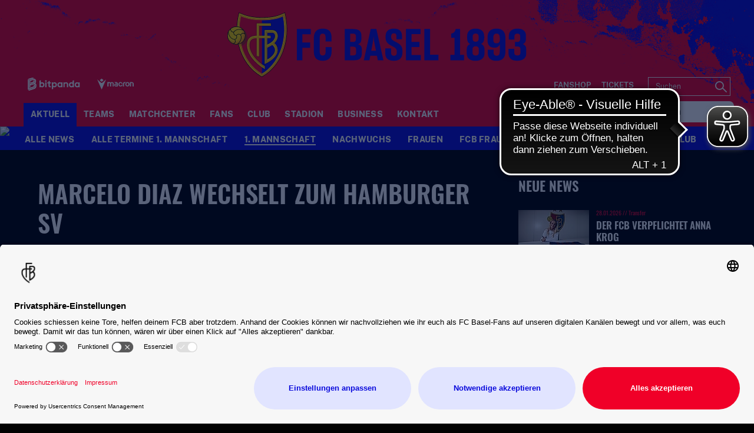

--- FILE ---
content_type: text/html; charset=utf-8
request_url: https://www.fcb.ch/aktuell/news/1-mannschaft/2015/02/marcelo-diaz-wechselt-zum-hamburger-sv/
body_size: 109849
content:
<!DOCTYPE html>
<html lang="de-DE">
<head>

<meta charset="utf-8">
<!-- 
	This website is powered by TYPO3 - inspiring people to share!
	TYPO3 is a free open source Content Management Framework initially created by Kasper Skaarhoj and licensed under GNU/GPL.
	TYPO3 is copyright 1998-2026 of Kasper Skaarhoj. Extensions are copyright of their respective owners.
	Information and contribution at https://typo3.org/
-->



<title>Marcelo Diaz wechselt zum Hamburger SV | FC Basel - Die offizielle Website</title>
<meta http-equiv="x-ua-compatible" content="IE=edge" />
<meta name="generator" content="TYPO3 CMS" />
<meta name="description" content="Der 28-jährige chilenische Nationalspieler Marcelo Diaz hat beim Hamburger SV einen Zweieinhalbjahres-Vertrag unterschrieben und wechselt damit per sofort vom ..." />
<meta name="viewport" content="width=device-width, minimum-scale=1.0" />
<meta name="robots" content="INDEX,FOLLOW" />
<meta name="og:description" content="Der 28-jährige chilenische Nationalspieler Marcelo Diaz hat beim Hamburger SV einen Zweieinhalbjahres-Vertrag unterschrieben und wechselt damit per sofort vom ..." />
<meta property="og:image" content="https://www.fcb.ch/?eID=crop&amp;width=1200&amp;height=630&amp;file=oldimages/news-bilder/2015/02%20februar/2015_01_11_trainingslager_0027_ff.jpg" />
<meta property="twitter:image" content="https://www.fcb.ch/?eID=crop&amp;width=1200&amp;height=600&amp;file=oldimages/news-bilder/2015/02%20februar/2015_01_11_trainingslager_0027_ff.jpg" />
<meta name="google-site-verification" content="XXX" />
<meta property="og:type" content="article" />
<meta name="twitter:card" content="summary_large_image" />
<meta name="theme-color" content="#ffffff" />
<meta name="twitter:site" content="@FCBasel1893)" />
<meta name="twitter:creator" content="@FCBasel1893" />
<meta property="article:publisher" content="https://www.facebook.com/fcbasel1893" />
<meta property="article:author" content="https://www.facebook.com/fcbasel1893" />
<meta property="og:title" content="Marcelo Diaz wechselt zum Hamburger SV | FC Basel - Die offizielle Website" />


<link rel="stylesheet" type="text/css" href="/typo3temp/assets/css/d42b6e1bdf.css?1762297876" media="all">
<link rel="stylesheet" type="text/css" href="/css/1.css?1769074342" media="all">
<link rel="stylesheet" type="text/css" href="/css/main.css?1769074342" media="all">




<script src="/typo3temp/assets/js/f8c56f69b4.js?1752147972" type="text/javascript"></script>



<script id="usercentrics-cmp" src="https://app.usercentrics.eu/browser-ui/latest/loader.js" data-settings-id="7ZRBWybcb" data-language="de" async></script><script type="text/javascript">var gtmDataLayerName="fcb_datalayer"; fcb_datalayer = [{"headline": "","zone": "fcb","topic": "startseite",}];</script>        <!-- Google Consent Mode -->
        <script type="text/plain" data-usercentrics="Google Tag Manager">
        window.fcb_datalayer = window.fcb_datalayer || [];
        function gtag() {
            fcb_datalayer.push(arguments);
        }
        gtag("consent", "default", {
            ad_storage: "denied",
            analytics_storage: "denied",
            wait_for_update: 500
        });
        gtag("set", "ads_data_redaction", true);
        </script>
        <!-- End Google Consent Mode -->        <!-- Google Tag Manager -->
        <script type="text/javascript">
            // create dataLayer
            window.fcb_datalayer = window.fcb_datalayer || [];
            function gtag() {
                fcb_datalayer.push(arguments);
            }

            // set „denied" as default for both ad and analytics storage,
            gtag("consent", "default", {
                ad_storage: "denied",
                analytics_storage: "denied",
                jwplayer_storage: "denied",
                facebookpixel_storage: "denied",
                wait_for_update: 2000 // milliseconds to wait for update
            });

            // Enable ads data redaction by default [optional]
            gtag("set", "ads_data_redaction", true);
        </script>

        <script type="text/javascript">
            // Google Tag Manager
            (function(w, d, s, l, i) {
                w[l] = w[l] || [];
                w[l].push({
                    'gtm.start': new Date().getTime(),
                    event: 'gtm.js'
                });
                var f = d.getElementsByTagName(s)[0],
                    j = d.createElement(s),
                    dl = l != 'dataLayer' ? '&l=' + l : '';
                j.async = true;
                j.src =
                    'https://www.googletagmanager.com/gtm.js?id=' + i + dl;
                f.parentNode.insertBefore(j, f);
            })(window, document, 'script', 'fcb_datalayer', 'GTM-TNLZLD3');
        </script>

        <script type="text/javascript">
        // Please replace 'ucEvent' with the event you have just created
        window.addEventListener("ucEvent", function (e) {
            if( e.detail && e.detail.event == "consent_status") {
                // Please replace the analytics service name here with the customized service
                var ucAnalyticsService = 'Google Analytics';
                // Please replace the ad service name here with the customized service
                var ucAdService = 'Google AdServices';
                var ucJwPlayer = "JW Player";
                var ucFacebookPixel = "Facebook Pixel";

                if(e.detail.hasOwnProperty(ucAnalyticsService) && e.detail.hasOwnProperty(ucAdService) && e.detail.hasOwnProperty(ucJwPlayer))
                {
                    gtag("consent", "update", {
                        ad_storage: e.detail[ucAdService] ? 'granted':'denied',
                        analytics_storage: e.detail[ucAnalyticsService] ? 'granted':'denied',
                        jwplayer_storage: e.detail[ucJwPlayer] ? 'granted':'denied',
                        facebookpixel_storage: e.detail[ucFacebookPixel] ? 'granted':'denied'
                    });
                }
                else {
                    if(e.detail.hasOwnProperty(ucAdService)) {
                        gtag("consent", "update", {
                            ad_storage: e.detail[ucAdService] ? 'granted':'denied'
                        });
                    }
                    if(e.detail.hasOwnProperty(ucAnalyticsService)) {
                        gtag("consent", "update", {
                            analytics_storage: e.detail[ucAnalyticsService] ? 'granted':'denied'
                        });
                    }
                    if(e.detail.hasOwnProperty(ucJwPlayer)) {
                        gtag("consent", "update", {
                            jwplayer_storage: e.detail[ucJwPlayer] ? 'granted':'denied'
                        });
                    }
                }
            }
        });
        </script>
        <!-- End Google Tag Manager --><link rel="alternate" hreflang="de" href="https://www.fcb.ch/aktuell/news/1-mannschaft/2015/02/marcelo-diaz-wechselt-zum-hamburger-sv/" /><link rel="canonical" href="https://www.fcb.ch/aktuell/news/1-mannschaft/2015/02/marcelo-diaz-wechselt-zum-hamburger-sv" />            <link rel="apple-touch-icon" sizes="180x180" href="/favicons/apple-touch-icon.png" />
            <link rel="icon" type="image/png" sizes="32x32" href="/favicons/favicon-32x32.png" />
            <link rel="icon" type="image/png" sizes="16x16" href="/favicons/favicon-16x16.png" />
            <link rel="manifest" href="/favicons/manifest.json" />
            <link rel="mask-icon" href="/favicons/safari-pinned-tab.svg" color="#0A0ADC" />
            <link rel="alternate" type="application/rss+xml" title="FC Basel - Die offizielle Website" href="/api/feed/news/rss_feed" />            <script src="//cdn.jwplayer.com/libraries/b3Mazu8R.js"></script>

<link rel="preload" href="/fonts/Oswald-Bold.woff2" as="font" >
<link rel="preload" href="/fonts/Oswald-Medium.woff2" as="font" >
<link rel="preload" href="/fonts/Oswald-Regular.woff2" as="font" >
<link rel="preload" href="/fonts/Oswald-SemiBold.woff2" as="font" >
<link rel="preload" href="/fonts/PublicSans-Bold.woff2" as="font" >
<link rel="preload" href="/fonts/PublicSans-ExtraBold.woff2" as="font" >
<link rel="preload" href="/fonts/PublicSans-Regular.woff" as="font" >
<link rel="preload" href="/fonts/PublicSans-SemiBold.woff2" as="font" >
<link rel="preload" href="/fonts/glyphicons-halflings-regular.woff2" as="font" >
<link rel="preload" href="/fonts/iconfont.woff2" as="font" >
<link rel="preload" href="/fonts/jersey-designer-numbers.woff" as="font" >
<link rel="preload" href="/fonts/slick.woff" as="font" >
</head>
<body>

<script type="text/javascript">
    window[window["gtmDataLayerName"]].push({
        event: "pageView ",
        page_info: {"name":"Marcelo Diaz wechselt zum Hamburger SV","page_type":"Page","sitemap":"FC Basel\/Startseite\/Aktuell\/News\/1. Mannschaft\/2015\/02","sports_area":"startseite","release_date":"02.02.2015","author":"","additional_info":{"platform":"web","language":"DE","weekday":"Wednesday"}}
    });
</script><img src="/session.php" class="u-absolute" />



<!-- header -->
<header role="banner" class="[ c-site-header ]  [ js-page-head ]">
    <div class="[ c-site-header__container ]">
        

        <div class="[ o-page-wrap ]  [ u-relative ]  [ u-hide-print ]">
            <a href="/" class="[ c-site-header__logo-sticky ]"><img src="/fileadmin/_SYSTEM/Page/logo-sticky.svg"></a>
        </div>

        <div class="[ c-site-header-meta-bar ]  [ u-hide-print ]">
            <form method="get" class="[ c-search-flyout ]  [ u-hide-l ]  [ js-mobile-search ]" action="/suchergebnis/" style="display:none;">
    <a href="javascript:void(0);" class="[ c-search-flyout__close ]  [ js-mobile-search__trigger ]"></a>

    
        <input type="hidden" name="id" value="25" />
    
    
    
    

    <label class="[ c-search-flyout__label ]">Tippe hier deine Suchbegriffe ein:</label>
    <div class="[ o-layout  o-layout--center ]">
        <div class="[ o-layout__item ]  [ u-5/6-m   u-1/1-s ]  [ u-mb ]">
            <input type="text" class="[ o-text-input ]  [ u-1/1 ]" name="tx_kesearch_pi1[sword]" value="" placeholder="Suchen">
        </div><!--
        --><div class="[ o-layout__item ]  [ u-1/6-m  u-2/6-s ]">
        <button class="[ c-btn  c-btn--primary ]  [ o-btn  o-btn--full ]  [ u-ph-none ]">
            <span class="[ c-btn__text ]">
                 Los!
            </span>
        </button>
    </div>
    </div>
</form>

            <div class="[ o-page-wrap ]">
                <div class="[ c-site-header-meta-bar__content ]">
                    <div class="[ c-site-header-meta-bar__first ]">
                        
                        <a class="[ c-nav-mobile-trigger ]  [ u-hide-l ]  [ js-nav-mobile-trigger ]"
                           href="javascript:void(0);">
                            <span class="[ c-nav-mobile-trigger__icon ]  [ u-inline-block ]"></span>
                            <span class="[ c-nav-mobile-trigger__text ]">
                                Menü
                            </span>
                            <span class="[ c-nav-mobile-trigger__text--active ]">
                                Schliessen
                            </span>
                        </a>
                    </div>
                    <div class="[ c-site-header-meta-bar__center ]">
                        
                    </div>
                    <div class="[ c-site-header-meta-bar__last ]">
                        
                        
                        <div class="[ u-hide-l ]">
                            
                                <div class="[ c-flyout  c-flyout--search ]  [ o-flyout ]  [ js-mobile-search__trigger ]">
                                    <div class="[ c-flyout__trigger ]  [ o-flyout__trigger ]">
                                        <i class="[ c-meta-bar__item-icon ]  [ c-icon  c-icon--magnify ]  [ o-flyout__item ]  [ u-pointer ]"></i>
                                    </div>
                                </div>
                            
                            
                        </div>
                    </div>
                </div>
            </div>
        </div>

        <div class="[ c-site-header-main ]">
            <div class="[ o-page-wrap ]  [ u-height-full ]">
                <div class="[ c-site-header-main__content ]">
                    <div class="[ c-site-header__logo ]">
                        <a href="/" class="[ u-no-carpet ]"><img src="/fileadmin/_SYSTEM/Page/logo-claim.svg"/></a>
                    </div>
                    <div class="[ c-site-header-main__last ]  [ u-hide-print ]">
                        <div class="[ c-site-header__sponsors ]">
                            <ul class="[ c-sponsors-list ]  [ o-list-inline ]  [ u-text-center ]"><li><a href="https://www.bitpanda.com/de" target="_blank" class="u-no-carpet" data-tracking-event="sponsors_list_click" data-tracking-param-click-text="{file:current:title}"><img class="[ c-sponsors-list__img c-sponsors-list__img--large ]" src="/fileadmin/Static_Pages/Sponsoren/2025/Leading_Partner/Footer_Header_Bitpanda-01.svg" /></a></li><li><a href="https://www.macron.com/ch/" target="_blank" class="u-no-carpet" data-tracking-event="sponsors_list_click" data-tracking-param-click-text="{file:current:title}"><img class="[ c-sponsors-list__img c-sponsors-list__img--large ]" src="/fileadmin/Static_Pages/Sponsoren/2024/Technical_Partner/Footer_Header_Macron_05.svg" /></a></li></ul>
                            <ul class="[ c-sponsors-list ]  [ o-list-inline ]  [ u-text-center ]"></ul>
                        </div>
                        <div class="[ c-site-header__nav-meta ]">
                            <ul class="[ c-nav-meta ]  [ o-list-inline ]  [ u-text-right ]  [ u-hide-s ]"><li><a href="/extra/shop/" target="_blank" class="[ c-nav-meta-item ]"><i class="[ c-nav-meta-item__icon ]  [ c-icon  c-icon-- ]  [ u-mr-tiny ]"></i><span class="[ c-nav-meta-item__text ] [ u-caps ]">Fanshop</span></a></li><li class="[ u-ml-small ]"><a href="/tickets/" target="_blank" class="[ c-nav-meta-item ]"><i class="[ c-nav-meta-item__icon ]  [ c-icon  c-icon-- ]  [ u-mr-tiny ]"></i><span class="[ c-nav-meta-item__text ] [ u-caps ]">Tickets</span></a></li></ul>
                            <form method="get" class="[ c-search-form ]  [ o-floating-icon-input ]  [ u-ml ] [ u-hide-l-down ] " action="/suchergebnis/">
    
    
    
	<input type="text" class="[ o-floating-icon-input__text-input ]  [ o-text-input ]" name="tx_kesearch_pi1[sword]" value="" placeholder="Suchen" />
    <button class="[ o-floating-icon-input__btn ]  [ o-btn ]">
        <i class="[ o-floating-icon-input__icon ]  [ c-icon  c-icon--magnify ]"></i>
    </button>
</form>


                        </div>
                    </div>
                </div>
            </div>
        </div>
    </div>

    <div class="[ c-site-header__nav ]  [ u-hide-print ]">
        <div class="[ c-nav-primary-wrapper ]  [ u-hide-l-down ]  [ u-overflow ]  [ js-nav-primary-wrapper ]">
            <div class="[ o-page-wrap ]">
                <ul class="[ c-nav-primary ]  [ o-list-inline ]"><li class="[ c-nav-primary__item ]  [ is-active ]  [ js-flyout ]"><a class="[ c-nav-primary__link ]  [ js-trigger ]" href="javascript:void(0);">Aktuell</a><div class="[ c-mega-menu ]  [ u-pt ]"><div class="[ c-layout ]  [ o-layout ]"><div class="[ o-layout__item ]  [ u-1/5 ]  [ u-mb ]  [ is-active ]  [ js-content ]"><h3 class="[ c-mega-menu__headline ]"><span class="[ c-nav-primary__link ]">News</span></h3><ul class="[ c-mega-menu__list ]"><li class="[ c-mega-menu__list-item ]"><a href="/aktuell/news/alle-news/" class="[ c-mega-menu__list-link ]"><span>Alle News</span></a></li><li class="[ c-mega-menu__list-item ]"><a href="/aktuell/news/alle-termine-1-mannschaft/" class="[ c-mega-menu__list-link ]"><span>Alle Termine 1. Mannschaft</span></a></li><li class="[ c-mega-menu__list-item ]  [ is-active ]"><a href="/aktuell/news/1-mannschaft/" class="[ c-mega-menu__list-link ]"><span>1. Mannschaft</span></a></li><li class="[ c-mega-menu__list-item ]"><a href="/aktuell/news/nachwuchs/" class="[ c-mega-menu__list-link ]"><span>Nachwuchs</span></a></li><li class="[ c-mega-menu__list-item ]"><a href="/aktuell/news/frauen/" class="[ c-mega-menu__list-link ]"><span>Frauen</span></a></li><li class="[ c-mega-menu__list-item ]"><a href="/aktuell/news/fcb-frauen-nachwuchs/" class="[ c-mega-menu__list-link ]"><span>FCB Frauen Nachwuchs</span></a></li><li class="[ c-mega-menu__list-item ]"><a href="/aktuell/news/esports/" class="[ c-mega-menu__list-link ]"><span>Esports</span></a></li><li class="[ c-mega-menu__list-item ]"><a href="/aktuell/news/kids-club/" class="[ c-mega-menu__list-link ]"><span>Kids-Club</span></a></li></ul></div><div class="[ o-layout__item ]  [ u-1/5 ]  [ u-mb ]  [ js-content ]"><h3 class="[ c-mega-menu__headline ]"><span class="[ c-nav-primary__link ]">Videos</span></h3><ul class="[ c-mega-menu__list ]"><li class="[ c-mega-menu__list-item ]"><a href="/aktuell/videos/neuste-videos/" class="[ c-mega-menu__list-link ]"><span>Neuste Videos</span></a></li><li class="[ c-mega-menu__list-item ]"><a href="/aktuell/videos/alle-videos/" class="[ c-mega-menu__list-link ]"><span>Alle Videos</span></a></li><li class="[ c-mega-menu__list-item ]"><a href="/aktuell/videos/live-1-mannschaft/" class="[ c-mega-menu__list-link ]"><span>FCB-Livestreams</span></a></li><li class="[ c-mega-menu__list-item ]"><a href="/aktuell/videos/live-fcb-frauen/" class="[ c-mega-menu__list-link ]"><span>Live FCB-Frauen</span></a></li></ul></div></div></div></li><li class="[ c-nav-primary__item ]  [ js-flyout  js-flyout--out  ]"><a class="[ c-nav-primary__link ]  [ js-trigger ]" href="javascript:void(0);">Teams</a><div class="[ c-mega-menu ]  [ u-pt ]"><div class="[ c-layout ]  [ o-layout ]"><div class="[ o-layout__item ]  [ u-1/5 ]  [ u-mb ]  [ js-content ]"><h3 class="[ c-mega-menu__headline ]"><span class="[ c-nav-primary__link ]">1. Mannschaft</span></h3><ul class="[ c-mega-menu__list ]"><li class="[ c-mega-menu__list-item ]"><a href="/teams/1-mannschaft/uebersicht/" class="[ c-mega-menu__list-link ]"><span>Übersicht</span></a></li><li class="[ c-mega-menu__list-item ]"><a href="/teams/1-mannschaft/teamfoto/" class="[ c-mega-menu__list-link ]"><span>Teamfoto</span></a></li><li class="[ c-mega-menu__list-item ]"><a href="/teams/1-mannschaft/spieler/" class="[ c-mega-menu__list-link ]"><span>Spieler</span></a></li><li class="[ c-mega-menu__list-item ]"><a href="/teams/1-mannschaft/trainer/" class="[ c-mega-menu__list-link ]"><span>Trainer</span></a></li><li class="[ c-mega-menu__list-item ]"><a href="/teams/1-mannschaft/betreuer/" class="[ c-mega-menu__list-link ]"><span>Betreuer</span></a></li><li class="[ c-mega-menu__list-item ]"><a href="/teams/1-mannschaft/news/" class="[ c-mega-menu__list-link ]"><span>News</span></a></li><li class="[ c-mega-menu__list-item ]"><a href="/teams/1-mannschaft/spielplan/" class="[ c-mega-menu__list-link ]"><span>Spielplan</span></a></li><li class="[ c-mega-menu__list-item ]"><a href="/teams/1-mannschaft/tabelle/" class="[ c-mega-menu__list-link ]"><span>Tabellen</span></a></li><li class="[ c-mega-menu__list-item ]"><a href="/teams/1-mannschaft/spielerstatistiken/" class="[ c-mega-menu__list-link ]"><span>Spielerstatistiken</span></a></li><li class="[ c-mega-menu__list-item ]"><a href="/teams/1-mannschaft/bildergalerie-archiv/" class="[ c-mega-menu__list-link ]"><span>Bildergalerie Archiv</span></a></li></ul></div><div class="[ o-layout__item ]  [ u-1/5 ]  [ u-mb ]  [ js-content ]"><h3 class="[ c-mega-menu__headline ]"><span class="[ c-nav-primary__link ]">Nachwuchs</span></h3><ul class="[ c-mega-menu__list ]"><li class="[ c-mega-menu__list-item ]"><a href="/teams/nachwuchs/uebersicht/" class="[ c-mega-menu__list-link ]"><span>Übersicht</span></a></li><li class="[ c-mega-menu__list-item ]"><a href="/teams/nachwuchs/teams/" class="[ c-mega-menu__list-link ]"><span>Teams</span></a></li><li class="[ c-mega-menu__list-item ]"><a href="/teams/nachwuchs/campus/" class="[ c-mega-menu__list-link ]"><span>Campus</span></a></li></ul></div><div class="[ o-layout__item ]  [ u-1/5 ]  [ u-mb ]  [ js-content ]"><h3 class="[ c-mega-menu__headline ]"><span class="[ c-nav-primary__link ]">FCB-Frauen</span></h3><ul class="[ c-mega-menu__list ]"><li class="[ c-mega-menu__list-item ]"><a href="/teams/fcb-frauen/teamfoto/" class="[ c-mega-menu__list-link ]"><span>Teamfoto</span></a></li><li class="[ c-mega-menu__list-item ]"><a href="/teams/fcb-frauen/spielerinnen/" class="[ c-mega-menu__list-link ]"><span>Spielerinnen</span></a></li><li class="[ c-mega-menu__list-item ]"><a href="/teams/fcb-frauen/trainerinnen/" class="[ c-mega-menu__list-link ]"><span>Trainer:innen</span></a></li><li class="[ c-mega-menu__list-item ]"><a href="/teams/fcb-frauen/betreuerinnen/" class="[ c-mega-menu__list-link ]"><span>Betreuer:innen</span></a></li><li class="[ c-mega-menu__list-item ]"><a href="/teams/fcb-frauen/news/" class="[ c-mega-menu__list-link ]"><span>News</span></a></li><li class="[ c-mega-menu__list-item ]"><a href="/teams/fcb-frauen/spielplan-resultate-tabelle/" class="[ c-mega-menu__list-link ]"><span>Spielplan, Resultate, Tabelle</span></a></li></ul></div><div class="[ o-layout__item ]  [ u-1/5 ]  [ u-mb ]  [ js-content ]"><h3 class="[ c-mega-menu__headline ]"><span class="[ c-nav-primary__link ]">FCB-Frauen Nachwuchs</span></h3><ul class="[ c-mega-menu__list ]"><li class="[ c-mega-menu__list-item ]"><a href="/teams/fcb-frauen-nachwuchs/uebersicht/" class="[ c-mega-menu__list-link ]"><span>Übersicht</span></a></li><li class="[ c-mega-menu__list-item ]"><a href="/startseite/teams/fcb-frauen-nachwuchs/u20-frauen/" class="[ c-mega-menu__list-link ]"><span>U20 Frauen</span></a></li><li class="[ c-mega-menu__list-item ]"><a href="/startseite/teams/fcb-frauen-nachwuchs/u18-frauen/" class="[ c-mega-menu__list-link ]"><span>U18 Frauen</span></a></li><li class="[ c-mega-menu__list-item ]"><a href="/startseite/teams/fcb-frauen-nachwuchs/u16-frauen/" class="[ c-mega-menu__list-link ]"><span>U16 Frauen</span></a></li><li class="[ c-mega-menu__list-item ]"><a href="/startseite/teams/fcb-frauen-nachwuchs/u15-frauen/" class="[ c-mega-menu__list-link ]"><span>U15 Frauen</span></a></li><li class="[ c-mega-menu__list-item ]"><a href="/startseite/teams/fcb-frauen-nachwuchs/u14-frauen/" class="[ c-mega-menu__list-link ]"><span>U14 Frauen</span></a></li></ul></div><div class="[ o-layout__item ]  [ u-1/5 ]  [ u-mb ]  [ js-content ]"><h3 class="[ c-mega-menu__headline ]"><span class="[ c-nav-primary__link ]">FCB Esports</span></h3><ul class="[ c-mega-menu__list ]"><li class="[ c-mega-menu__list-item ]"><a href="https://fcbaselesports.ch/home" target="_blank" class="[ c-mega-menu__list-link ]"><span>FCB Esports-Team</span></a></li></ul></div></div></div></li><li class="[ c-nav-primary__item ]  [ js-flyout  js-flyout--out  ]"><a href="/startseite/matchcenter/" class="[ c-nav-primary__link ]">Matchcenter</a><div class="[ c-mega-menu ]  [ u-pt ]"><div class="[ c-layout ]  [ o-layout ]"><div class="[ o-layout__item ]  [ u-1/5 ]  [ u-mb ]  [ js-content ]"><h3 class="[ c-mega-menu__headline ]"><a href="/matchcenter/startcenter/" class="[ c-nav-primary__link ]  [ js-trigger ]">Startcenter</a></h3></div><div class="[ o-layout__item ]  [ u-1/5 ]  [ u-mb ]  [ js-content ]"><h3 class="[ c-mega-menu__headline ]"><a href="/matchcenter/spieluebersicht/" class="[ c-nav-primary__link ]  [ js-trigger ]">Spielübersicht</a></h3></div><div class="[ o-layout__item ]  [ u-1/5 ]  [ u-mb ]  [ js-content ]"><h3 class="[ c-mega-menu__headline ]"><a href="/matchcenter/spielkalender/" class="[ c-nav-primary__link ]  [ js-trigger ]">Spielkalender</a></h3></div><div class="[ o-layout__item ]  [ u-1/5 ]  [ u-mb ]  [ js-content ]"><h3 class="[ c-mega-menu__headline ]"><a href="/matchcenter/tabelle/" class="[ c-nav-primary__link ]  [ js-trigger ]">Tabellen</a></h3></div></div></div></li><li class="[ c-nav-primary__item ]  [ js-flyout  js-flyout--out  ]"><a class="[ c-nav-primary__link ]  [ js-trigger ]" href="javascript:void(0);">Fans</a><div class="[ c-mega-menu ]  [ u-pt ]"><div class="[ c-layout ]  [ o-layout ]"><div class="[ o-layout__item ]  [ u-1/5 ]  [ u-mb ]  [ js-content ]"><h3 class="[ c-mega-menu__headline ]"><span class="[ c-nav-primary__link ]">Fanshops</span></h3><ul class="[ c-mega-menu__list ]"><li class="[ c-mega-menu__list-item ]"><a href="/fans/fanshops/st-jakob-park/" class="[ c-mega-menu__list-link ]"><span>St. Jakob-Park</span></a></li><li class="[ c-mega-menu__list-item ]"><a href="https://shop.fcb.ch" target="_blank" class="[ c-mega-menu__list-link ]"><span>Webshop</span></a></li></ul></div><div class="[ o-layout__item ]  [ u-1/5 ]  [ u-mb ]  [ js-content ]"><h3 class="[ c-mega-menu__headline ]"><span class="[ c-nav-primary__link ]">Services</span></h3><ul class="[ c-mega-menu__list ]"><li class="[ c-mega-menu__list-item ]"><a href="/fans/services/spielkalender/" class="[ c-mega-menu__list-link ]"><span>Spielkalender</span></a></li><li class="[ c-mega-menu__list-item ]"><a href="/fans/services/fcb-auf-social-media/" class="[ c-mega-menu__list-link ]"><span>FCB auf Social Media</span></a></li><li class="[ c-mega-menu__list-item ]"><a href="https://tippspiel.fcb.ch/#/game/pronos/me" target="_blank" class="[ c-mega-menu__list-link ]"><span>FCB-Tippspiel</span></a></li><li class="[ c-mega-menu__list-item ]"><a href="/fans/services/newsletterabo/" class="[ c-mega-menu__list-link ]"><span>Newsletter</span></a></li><li class="[ c-mega-menu__list-item ]"><a href="/fans/services/sms-service/" class="[ c-mega-menu__list-link ]"><span>SMS Service</span></a></li><li class="[ c-mega-menu__list-item ]"><a href="/fans/services/rss-feeds/" class="[ c-mega-menu__list-link ]"><span>RSS-Feeds</span></a></li></ul></div><div class="[ o-layout__item ]  [ u-1/5 ]  [ u-mb ]  [ js-content ]"><h3 class="[ c-mega-menu__headline ]"><span class="[ c-nav-primary__link ]">Publikationen</span></h3><ul class="[ c-mega-menu__list ]"><li class="[ c-mega-menu__list-item ]"><a href="/fans/publikationen/rotblau-magazin/" class="[ c-mega-menu__list-link ]"><span>Rotblau Magazin</span></a></li><li class="[ c-mega-menu__list-item ]"><a href="/fans/publikationen/rotblau-business/" class="[ c-mega-menu__list-link ]"><span>Rotblau Business</span></a></li><li class="[ c-mega-menu__list-item ]"><a href="/fans/publikationen/rotblau-match/" class="[ c-mega-menu__list-link ]"><span>Rotblau Match</span></a></li><li class="[ c-mega-menu__list-item ]"><a href="/fans/publikationen/rotblau-international/" class="[ c-mega-menu__list-link ]"><span>Rotblau International</span></a></li></ul></div><div class="[ o-layout__item ]  [ u-1/5 ]  [ u-mb ]  [ js-content ]"><h3 class="[ c-mega-menu__headline ]"><span class="[ c-nav-primary__link ]">Fanarbeit</span></h3><ul class="[ c-mega-menu__list ]"><li class="[ c-mega-menu__list-item ]"><a href="/fans/fanarbeit/fanclubs-und-fanarbeit/" class="[ c-mega-menu__list-link ]"><span>Fanclubs und Fanarbeit</span></a></li><li class="[ c-mega-menu__list-item ]"><a href="/startseite/stadion/uebersicht/barrierefreiheit-1/" class="[ c-mega-menu__list-link ]"><span>Barrierefreiheit</span></a></li><li class="[ c-mega-menu__list-item ]"><a href="/fans/fanarbeit/programm-2-chance/" class="[ c-mega-menu__list-link ]"><span>Programm 2. Chance</span></a></li></ul></div></div></div></li><li class="[ c-nav-primary__item ]  [ js-flyout  js-flyout--out  ]"><a class="[ c-nav-primary__link ]  [ js-trigger ]" href="javascript:void(0);">Club</a><div class="[ c-mega-menu ]  [ u-pt ]"><div class="[ c-layout ]  [ o-layout ]"><div class="[ o-layout__item ]  [ u-1/5 ]  [ u-mb ]  [ js-content ]"><h3 class="[ c-mega-menu__headline ]"><span class="[ c-nav-primary__link ]">Clubgeschichte</span></h3><ul class="[ c-mega-menu__list ]"><li class="[ c-mega-menu__list-item ]"><a href="/club/clubgeschichte/2000-2021/" class="[ c-mega-menu__list-link ]"><span>2000 bis 2025</span></a></li><li class="[ c-mega-menu__list-item ]"><a href="/startseite/club/clubgeschichte/1946-2000/" class="[ c-mega-menu__list-link ]"><span>1946 bis 2000</span></a></li><li class="[ c-mega-menu__list-item ]"><a href="/startseite/club/clubgeschichte/vor-1893-bis-1946/" class="[ c-mega-menu__list-link ]"><span>1893 bis 1946</span></a></li></ul></div><div class="[ o-layout__item ]  [ u-1/5 ]  [ u-mb ]  [ js-content ]"><h3 class="[ c-mega-menu__headline ]"><span class="[ c-nav-primary__link ]">Menschen</span></h3><ul class="[ c-mega-menu__list ]"><li class="[ c-mega-menu__list-item ]"><a href="/club/menschen/verwaltungsrat-und-vorstand-1/" class="[ c-mega-menu__list-link ]"><span>Verwaltungsrat & Vereinsvorstand</span></a></li><li class="[ c-mega-menu__list-item ]"><a href="/startseite/club/menschen/team/" class="[ c-mega-menu__list-link ]"><span>Geschäftsleitung & Team</span></a></li></ul></div><div class="[ o-layout__item ]  [ u-1/5 ]  [ u-mb ]  [ js-content ]"><h3 class="[ c-mega-menu__headline ]"><span class="[ c-nav-primary__link ]">Verein FC Basel 1893</span></h3><ul class="[ c-mega-menu__list ]"><li class="[ c-mega-menu__list-item ]"><a href="/club/verein-fc-basel-1893/news/" class="[ c-mega-menu__list-link ]"><span>News</span></a></li><li class="[ c-mega-menu__list-item ]"><a href="https://mitgliedschaft.fcb.ch/" target="_blank" class="[ c-mega-menu__list-link ]"><span>Mitglied werden</span></a></li><li class="[ c-mega-menu__list-item ]"><a href="/club/verein-fc-basel-1893/vorstand/" class="[ c-mega-menu__list-link ]"><span>Vorstand</span></a></li><li class="[ c-mega-menu__list-item ]"><a href="/club/verein-fc-basel-1893/vereinsstatuten/" class="[ c-mega-menu__list-link ]"><span>Vereinsstatuten</span></a></li></ul></div><div class="[ o-layout__item ]  [ u-1/5 ]  [ u-mb ]  [ js-content ]"><h3 class="[ c-mega-menu__headline ]"><span class="[ c-nav-primary__link ]">Kids Club</span></h3><ul class="[ c-mega-menu__list ]"><li class="[ c-mega-menu__list-item ]"><a href="/startseite/club/fcb-kids-club/club/kids-club/" class="[ c-mega-menu__list-link ]"><span>FCB-Kids Club</span></a></li><li class="[ c-mega-menu__list-item ]"><a href="/startseite/club/fcb-kids-club/kids-club/events/" class="[ c-mega-menu__list-link ]"><span>Events & Player Escort Kids</span></a></li><li class="[ c-mega-menu__list-item ]"><a href="/startseite/club/fcb-kids-club/kidscamps/" class="[ c-mega-menu__list-link ]"><span>FCB-Kids Camps</span></a></li><li class="[ c-mega-menu__list-item ]"><a href="/startseite/club/fcb-kids-club/kids-club/eventgalerie/" class="[ c-mega-menu__list-link ]"><span>Eventgalerie</span></a></li></ul></div><div class="[ o-layout__item ]  [ u-1/5 ]  [ u-mb ]  [ js-content ]"><h3 class="[ c-mega-menu__headline ]"><span class="[ c-nav-primary__link ]">Bewusst Rotblau</span></h3><ul class="[ c-mega-menu__list ]"><li class="[ c-mega-menu__list-item ]"><a href="/club/bewusst-rotblau/uebersicht/" class="[ c-mega-menu__list-link ]"><span>Übersicht</span></a></li><li class="[ c-mega-menu__list-item ]"><a href="/club/bewusst-rotblau/stiftung-nachwuchscampus/" class="[ c-mega-menu__list-link ]"><span>Stiftung Nachwuchs-Campus</span></a></li><li class="[ c-mega-menu__list-item ]"><a href="/startseite/club/bewusst-rotblau/social-alliance/" class="[ c-mega-menu__list-link ]"><span>Social Alliance</span></a></li><li class="[ c-mega-menu__list-item ]"><a href="/club/bewusst-rotblau/fcb-dreamteam/" class="[ c-mega-menu__list-link ]"><span>FCB-DreamTeam</span></a></li><li class="[ c-mega-menu__list-item ]"><a href="/startseite/club/bewusst-rotblau/blindenfussball/" class="[ c-mega-menu__list-link ]"><span>Blindenfussball</span></a></li><li class="[ c-mega-menu__list-item ]"><a href="/club/bewusst-rotblau/zaemme-schutte/" class="[ c-mega-menu__list-link ]"><span>Zämme schutte</span></a></li><li class="[ c-mega-menu__list-item ]"><a href="/club/bewusst-rotblau/umwelt/" class="[ c-mega-menu__list-link ]"><span>Umwelt</span></a></li><li class="[ c-mega-menu__list-item ]"><a href="/club/bewusst-rotblau/fcb-charta/" class="[ c-mega-menu__list-link ]"><span>FCB-Charta</span></a></li><li class="[ c-mega-menu__list-item ]"><a href="/startseite/club/bewusst-rotblau/meldestellen-gegen-rassismus/" class="[ c-mega-menu__list-link ]"><span>Meldestellen gegen Rassismus</span></a></li></ul></div><div class="[ o-layout__item ]  [ u-1/5 ]  [ u-mb ]  [ js-content ]"><h3 class="[ c-mega-menu__headline ]"><span class="[ c-nav-primary__link ]">Geschäftsunterlagen</span></h3><ul class="[ c-mega-menu__list ]"><li class="[ c-mega-menu__list-item ]"><a href="/club/geschaeftsunterlagen/dokumente/" class="[ c-mega-menu__list-link ]"><span>Dokumente</span></a></li><li class="[ c-mega-menu__list-item ]"><a href="/club/geschaeftsunterlagen/geschaeftsberichte/" class="[ c-mega-menu__list-link ]"><span>Geschäftsberichte</span></a></li></ul></div></div></div></li><li class="[ c-nav-primary__item ]  [ js-flyout  js-flyout--out  ]"><a class="[ c-nav-primary__link ]  [ js-trigger ]" href="javascript:void(0);">Stadion</a><div class="[ c-mega-menu ]  [ u-pt ]"><div class="[ c-layout ]  [ o-layout ]"><div class="[ o-layout__item ]  [ u-1/5 ]  [ u-mb ]  [ js-content ]"><h3 class="[ c-mega-menu__headline ]"><span class="[ c-nav-primary__link ]">Übersicht</span></h3><ul class="[ c-mega-menu__list ]"><li class="[ c-mega-menu__list-item ]"><a href="/startseite/stadion/uebersicht/barrierefreiheit/" class="[ c-mega-menu__list-link ]"><span>Barrierefreiheit</span></a></li><li class="[ c-mega-menu__list-item ]"><a href="/events/stadionfuehrungen-1/" class="[ c-mega-menu__list-link ]"><span>Stadiontouren</span></a></li><li class="[ c-mega-menu__list-item ]"><a href="/stadion/uebersicht/zahlen-und-fakten/" class="[ c-mega-menu__list-link ]"><span>Zahlen und Fakten</span></a></li><li class="[ c-mega-menu__list-item ]"><a href="/stadion/uebersicht/stadionplan-ticketpreise/" class="[ c-mega-menu__list-link ]"><span>Stadionplan & Ticketpreise</span></a></li><li class="[ c-mega-menu__list-item ]"><a href="/stadion/uebersicht/verkehrsanbindung/" class="[ c-mega-menu__list-link ]"><span>Verkehrsanbindung</span></a></li><li class="[ c-mega-menu__list-item ]"><a href="/startseite/stadion/allergenuebersicht/" class="[ c-mega-menu__list-link ]"><span>Allergenübersicht</span></a></li><li class="[ c-mega-menu__list-item ]"><a href="/startseite/stadion/uebersicht/stadionordnung/" class="[ c-mega-menu__list-link ]"><span>Stadionordnung</span></a></li></ul></div></div></div></li><li class="[ c-nav-primary__item ]  [ js-flyout  js-flyout--out  ]"><a class="[ c-nav-primary__link ]  [ js-trigger ]" href="javascript:void(0);">Business</a><div class="[ c-mega-menu ]  [ u-pt ]"><div class="[ c-layout ]  [ o-layout ]"><div class="[ o-layout__item ]  [ u-1/5 ]  [ u-mb ]  [ js-content ]"><h3 class="[ c-mega-menu__headline ]"><span class="[ c-nav-primary__link ]">Events</span></h3><ul class="[ c-mega-menu__list ]"><li class="[ c-mega-menu__list-item ]"><a href="/startseite/business/events/events-uebersicht/" class="[ c-mega-menu__list-link ]"><span>Events Übersicht</span></a></li><li class="[ c-mega-menu__list-item ]"><a href="/startseite/business/events/unsere-raeumlichkeiten/" class="[ c-mega-menu__list-link ]"><span>Unsere Räumlichkeiten</span></a></li><li class="[ c-mega-menu__list-item ]"><a href="/startseite/business/events/catering/" class="[ c-mega-menu__list-link ]"><span>Catering</span></a></li><li class="[ c-mega-menu__list-item ]"><a href="/startseite/business/events/stadionfuehrungen/" class="[ c-mega-menu__list-link ]"><span>Stadiontouren</span></a></li><li class="[ c-mega-menu__list-item ]"><a href="/startseite/business/events/raeume-buchen/" class="[ c-mega-menu__list-link ]"><span>Event buchen</span></a></li><li class="[ c-mega-menu__list-item ]"><a href="/startseite/business/events/downloads/" class="[ c-mega-menu__list-link ]"><span>Downloads</span></a></li><li class="[ c-mega-menu__list-item ]"><a href="/startseite/business/events/kontakt/" class="[ c-mega-menu__list-link ]"><span>Kontakt</span></a></li></ul></div><div class="[ o-layout__item ]  [ u-1/5 ]  [ u-mb ]  [ js-content ]"><h3 class="[ c-mega-menu__headline ]"><span class="[ c-nav-primary__link ]">Hospitality</span></h3><ul class="[ c-mega-menu__list ]"><li class="[ c-mega-menu__list-item ]"><a href="/startseite/business/hospitality/uebersicht/" class="[ c-mega-menu__list-link ]"><span>Übersicht</span></a></li><li class="[ c-mega-menu__list-item ]"><a href="/startseite/business/hospitality/hospitality-einzeltickets/" class="[ c-mega-menu__list-link ]"><span>Hospitality-Einzeltickets</span></a></li><li class="[ c-mega-menu__list-item ]"><a href="/startseite/business/hospitality/hospitality-saisonkarten/" class="[ c-mega-menu__list-link ]"><span>Hospitality-Saisonkarten</span></a></li><li class="[ c-mega-menu__list-item ]"><a href="/startseite/business/hospitality/hospitality-gutscheine/" class="[ c-mega-menu__list-link ]"><span>Hospitality-Gutscheine</span></a></li><li class="[ c-mega-menu__list-item ]"><a href="/startseite/business/hospitality/hospitality-services/" class="[ c-mega-menu__list-link ]"><span>Hospitality-Services</span></a></li><li class="[ c-mega-menu__list-item ]"><a href="/startseite/business/hospitality/kontakt/" class="[ c-mega-menu__list-link ]"><span>Kontakt</span></a></li></ul></div><div class="[ o-layout__item ]  [ u-1/5 ]  [ u-mb ]  [ js-content ]"><h3 class="[ c-mega-menu__headline ]"><span class="[ c-nav-primary__link ]">Sponsoring & Werbung</span></h3><ul class="[ c-mega-menu__list ]"><li class="[ c-mega-menu__list-item ]"><a href="/business/sponsoring-werbung/sponsoren-und-partner/" class="[ c-mega-menu__list-link ]"><span>Partner Männer</span></a></li><li class="[ c-mega-menu__list-item ]"><a href="/startseite/business/sponsoring-werbung/partner-frauen/" class="[ c-mega-menu__list-link ]"><span>Partner Frauen</span></a></li><li class="[ c-mega-menu__list-item ]"><a href="/business/sponsoring-werbung/werben-beim-fcb/" class="[ c-mega-menu__list-link ]"><span>Werben beim FCB</span></a></li></ul></div></div></div></li><li class="[ c-nav-primary__item ]  [ js-flyout  js-flyout--out  ]"><a href="/service/kontakt/" class="[ c-nav-primary__link ]  [ js-trigger ]">Kontakt</a></li></ul>
            </div>
        </div>
    </div>

    <nav class="[ c-nav-mobile ]  [ u-hide  u-hide-l  u-hide-print ]  [ u-hide-print ]  [ js-nav-mobile ]">
        <ul class="[ js-panel ]"><li class="[ c-nav-mobile__meta ]  [ u-pl-none  u-pb-small ]"><div class="[ o-pack ]  [ u-text-center ]"><div class="[ o-pack__item ]"><a href="/extra/shop/" target="_blank" class="[ c-nav-meta-item  c-nav-meta-item--large ]"><i class="[ c-nav-meta-item__icon ]  [ c-icon  c-icon-- ]"></i><div class="[ c-nav-meta-item__text ]  [ u-caps ]  [ u-mt-tiny ]">Fanshop</div></a></div><div class="[ o-pack__item ]"><a href="/tickets/" target="_blank" class="[ c-nav-meta-item  c-nav-meta-item--large ]"><i class="[ c-nav-meta-item__icon ]  [ c-icon  c-icon-- ]"></i><div class="[ c-nav-meta-item__text ]  [ u-caps ]  [ u-mt-tiny ]">Tickets</div></a></div></div></li><li><span>Aktuell</span><ul class="[ js-panel ]"><li><span>News</span><ul class="[ js-panel ]"><li><a href="/aktuell/news/alle-news/">Alle News</a></li><li><a href="/aktuell/news/alle-termine-1-mannschaft/">Alle Termine 1. Mannschaft</a></li><li class="[ is-active ]"><a href="/aktuell/news/1-mannschaft/">1. Mannschaft</a></li><li><a href="/aktuell/news/nachwuchs/">Nachwuchs</a></li><li><a href="/aktuell/news/frauen/">Frauen</a></li><li><a href="/aktuell/news/fcb-frauen-nachwuchs/">FCB Frauen Nachwuchs</a></li><li><a href="/aktuell/news/esports/">Esports</a></li><li><a href="/aktuell/news/kids-club/">Kids-Club</a></li></ul></li><li><span>Videos</span><ul class="[ js-panel ]"><li><a href="/aktuell/videos/neuste-videos/">Neuste Videos</a></li><li><a href="/aktuell/videos/alle-videos/">Alle Videos</a></li><li><a href="/aktuell/videos/live-1-mannschaft/">FCB-Livestreams</a></li><li><a href="/aktuell/videos/live-fcb-frauen/">Live FCB-Frauen</a></li></ul></li></ul></li><li><span>Teams</span><ul class="[ js-panel ]"><li><span>1. Mannschaft</span><ul class="[ js-panel ]"><li><a href="/teams/1-mannschaft/uebersicht/">Übersicht</a></li><li><a href="/teams/1-mannschaft/teamfoto/">Teamfoto</a></li><li><a href="/teams/1-mannschaft/spieler/">Spieler</a></li><li><a href="/teams/1-mannschaft/trainer/">Trainer</a></li><li><a href="/teams/1-mannschaft/betreuer/">Betreuer</a></li><li><a href="/teams/1-mannschaft/news/">News</a></li><li><a href="/teams/1-mannschaft/spielplan/">Spielplan</a></li><li><a href="/teams/1-mannschaft/tabelle/">Tabellen</a></li><li><a href="/teams/1-mannschaft/spielerstatistiken/">Spielerstatistiken</a></li><li><a href="/teams/1-mannschaft/bildergalerie-archiv/">Bildergalerie Archiv</a></li></ul></li><li><span>Nachwuchs</span><ul class="[ js-panel ]"><li><a href="/teams/nachwuchs/uebersicht/">Übersicht</a></li><li><a href="/teams/nachwuchs/teams/">Teams</a></li><li><a href="/teams/nachwuchs/campus/">Campus</a></li></ul></li><li><span>FCB-Frauen</span><ul class="[ js-panel ]"><li><a href="/teams/fcb-frauen/teamfoto/">Teamfoto</a></li><li><a href="/teams/fcb-frauen/spielerinnen/">Spielerinnen</a></li><li><a href="/teams/fcb-frauen/trainerinnen/">Trainer:innen</a></li><li><a href="/teams/fcb-frauen/betreuerinnen/">Betreuer:innen</a></li><li><a href="/teams/fcb-frauen/news/">News</a></li><li><a href="/teams/fcb-frauen/spielplan-resultate-tabelle/">Spielplan, Resultate, Tabelle</a></li></ul></li><li><span>FCB-Frauen Nachwuchs</span><ul class="[ js-panel ]"><li><a href="/teams/fcb-frauen-nachwuchs/uebersicht/">Übersicht</a></li><li><a href="/startseite/teams/fcb-frauen-nachwuchs/u20-frauen/">U20 Frauen</a></li><li><a href="/startseite/teams/fcb-frauen-nachwuchs/u18-frauen/">U18 Frauen</a></li><li><a href="/startseite/teams/fcb-frauen-nachwuchs/u16-frauen/">U16 Frauen</a></li><li><a href="/startseite/teams/fcb-frauen-nachwuchs/u15-frauen/">U15 Frauen</a></li><li><a href="/startseite/teams/fcb-frauen-nachwuchs/u14-frauen/">U14 Frauen</a></li></ul></li><li><span>FCB Esports</span><ul class="[ js-panel ]"><li><a href="https://fcbaselesports.ch/home" target="_blank">FCB Esports-Team</a></li></ul></li></ul></li><li><span>Matchcenter</span><ul class="[ js-panel ]"><li><a href="/matchcenter/startcenter/">Startcenter</a></li><li><a href="/matchcenter/spieluebersicht/">Spielübersicht</a></li><li><a href="/matchcenter/spielkalender/">Spielkalender</a></li><li><a href="/matchcenter/tabelle/">Tabellen</a></li></ul></li><li><span>Fans</span><ul class="[ js-panel ]"><li><span>Fanshops</span><ul class="[ js-panel ]"><li><a href="/fans/fanshops/st-jakob-park/">St. Jakob-Park</a></li><li><a href="https://shop.fcb.ch" target="_blank">Webshop</a></li></ul></li><li><span>Services</span><ul class="[ js-panel ]"><li><a href="/fans/services/spielkalender/">Spielkalender</a></li><li><a href="/fans/services/fcb-auf-social-media/">FCB auf Social Media</a></li><li><a href="https://tippspiel.fcb.ch/#/game/pronos/me" target="_blank">FCB-Tippspiel</a></li><li><a href="/fans/services/newsletterabo/">Newsletter</a></li><li><a href="/fans/services/sms-service/">SMS Service</a></li><li><a href="/fans/services/rss-feeds/">RSS-Feeds</a></li></ul></li><li><span>Publikationen</span><ul class="[ js-panel ]"><li><a href="/fans/publikationen/rotblau-magazin/">Rotblau Magazin</a></li><li><a href="/fans/publikationen/rotblau-business/">Rotblau Business</a></li><li><a href="/fans/publikationen/rotblau-match/">Rotblau Match</a></li><li><a href="/fans/publikationen/rotblau-international/">Rotblau International</a></li></ul></li><li><span>Fanarbeit</span><ul class="[ js-panel ]"><li><a href="/fans/fanarbeit/fanclubs-und-fanarbeit/">Fanclubs und Fanarbeit</a></li><li><a href="/startseite/stadion/uebersicht/barrierefreiheit-1/">Barrierefreiheit</a></li><li><a href="/fans/fanarbeit/programm-2-chance/">Programm 2. Chance</a></li></ul></li></ul></li><li><span>Club</span><ul class="[ js-panel ]"><li><span>Clubgeschichte</span><ul class="[ js-panel ]"><li><a href="/club/clubgeschichte/2000-2021/">2000 bis 2025</a></li><li><a href="/startseite/club/clubgeschichte/1946-2000/">1946 bis 2000</a></li><li><a href="/startseite/club/clubgeschichte/vor-1893-bis-1946/">1893 bis 1946</a></li></ul></li><li><span>Menschen</span><ul class="[ js-panel ]"><li><a href="/club/menschen/verwaltungsrat-und-vorstand-1/">Verwaltungsrat & Vereinsvorstand</a></li><li><a href="/startseite/club/menschen/team/">Geschäftsleitung & Team</a></li></ul></li><li><span>Verein FC Basel 1893</span><ul class="[ js-panel ]"><li><a href="/club/verein-fc-basel-1893/news/">News</a></li><li><a href="https://mitgliedschaft.fcb.ch/" target="_blank">Mitglied werden</a></li><li><a href="/club/verein-fc-basel-1893/vorstand/">Vorstand</a></li><li><a href="/club/verein-fc-basel-1893/vereinsstatuten/">Vereinsstatuten</a></li></ul></li><li><span>Kids Club</span><ul class="[ js-panel ]"><li><a href="/startseite/club/fcb-kids-club/club/kids-club/">FCB-Kids Club</a></li><li><a href="/startseite/club/fcb-kids-club/kids-club/events/">Events & Player Escort Kids</a></li><li><a href="/startseite/club/fcb-kids-club/kidscamps/">FCB-Kids Camps</a></li><li><a href="/startseite/club/fcb-kids-club/kids-club/eventgalerie/">Eventgalerie</a></li></ul></li><li><span>Bewusst Rotblau</span><ul class="[ js-panel ]"><li><a href="/club/bewusst-rotblau/uebersicht/">Übersicht</a></li><li><a href="/club/bewusst-rotblau/stiftung-nachwuchscampus/">Stiftung Nachwuchs-Campus</a></li><li><a href="/startseite/club/bewusst-rotblau/social-alliance/">Social Alliance</a></li><li><a href="/club/bewusst-rotblau/fcb-dreamteam/">FCB-DreamTeam</a></li><li><a href="/startseite/club/bewusst-rotblau/blindenfussball/">Blindenfussball</a></li><li><a href="/club/bewusst-rotblau/zaemme-schutte/">Zämme schutte</a></li><li><a href="/club/bewusst-rotblau/umwelt/">Umwelt</a></li><li><a href="/club/bewusst-rotblau/fcb-charta/">FCB-Charta</a></li><li><a href="/startseite/club/bewusst-rotblau/meldestellen-gegen-rassismus/">Meldestellen gegen Rassismus</a></li></ul></li><li><span>Geschäftsunterlagen</span><ul class="[ js-panel ]"><li><a href="/club/geschaeftsunterlagen/dokumente/">Dokumente</a></li><li><a href="/club/geschaeftsunterlagen/geschaeftsberichte/">Geschäftsberichte</a></li></ul></li></ul></li><li><span>Stadion</span><ul class="[ js-panel ]"><li><span>Übersicht</span><ul class="[ js-panel ]"><li><a href="/startseite/stadion/uebersicht/barrierefreiheit/">Barrierefreiheit</a></li><li><a href="/events/stadionfuehrungen-1/">Stadiontouren</a></li><li><a href="/stadion/uebersicht/zahlen-und-fakten/">Zahlen und Fakten</a></li><li><a href="/stadion/uebersicht/stadionplan-ticketpreise/">Stadionplan & Ticketpreise</a></li><li><a href="/stadion/uebersicht/verkehrsanbindung/">Verkehrsanbindung</a></li><li><a href="/startseite/stadion/allergenuebersicht/">Allergenübersicht</a></li><li><a href="/startseite/stadion/uebersicht/stadionordnung/">Stadionordnung</a></li></ul></li></ul></li><li><span>Business</span><ul class="[ js-panel ]"><li><span>Events</span><ul class="[ js-panel ]"><li><a href="/startseite/business/events/events-uebersicht/">Events Übersicht</a></li><li><a href="/startseite/business/events/unsere-raeumlichkeiten/">Unsere Räumlichkeiten</a></li><li><a href="/startseite/business/events/catering/">Catering</a></li><li><a href="/startseite/business/events/stadionfuehrungen/">Stadiontouren</a></li><li><a href="/startseite/business/events/raeume-buchen/">Event buchen</a></li><li><a href="/startseite/business/events/downloads/">Downloads</a></li><li><a href="/startseite/business/events/kontakt/">Kontakt</a></li></ul></li><li><span>Hospitality</span><ul class="[ js-panel ]"><li><a href="/startseite/business/hospitality/uebersicht/">Übersicht</a></li><li><a href="/startseite/business/hospitality/hospitality-einzeltickets/">Hospitality-Einzeltickets</a></li><li><a href="/startseite/business/hospitality/hospitality-saisonkarten/">Hospitality-Saisonkarten</a></li><li><a href="/startseite/business/hospitality/hospitality-gutscheine/">Hospitality-Gutscheine</a></li><li><a href="/startseite/business/hospitality/hospitality-services/">Hospitality-Services</a></li><li><a href="/startseite/business/hospitality/kontakt/">Kontakt</a></li></ul></li><li><span>Sponsoring & Werbung</span><ul class="[ js-panel ]"><li><a href="/business/sponsoring-werbung/sponsoren-und-partner/">Partner Männer</a></li><li><a href="/startseite/business/sponsoring-werbung/partner-frauen/">Partner Frauen</a></li><li><a href="/business/sponsoring-werbung/werben-beim-fcb/">Werben beim FCB</a></li></ul></li></ul></li><li><a href="/service/kontakt/">Kontakt</a></li><li class="[ c-nav-mobile__sponsor ]  [ u-pl-none ]  mm-sponsors"><div class="[ u-text-center ]"><a href="https://www.bitpanda.com/de" target="_blank" class="u-no-carpet u-pr u-pl-small"><img class="c-sponsors-list__img" src="/fileadmin/Static_Pages/Sponsoren/2025/Leading_Partner/Footer_Header_Bitpanda-01.svg" /></a><a href="https://www.macron.com/ch/" target="_blank" class="u-no-carpet u-pr u-pl-small"><img class="c-sponsors-list__img" src="/fileadmin/Static_Pages/Sponsoren/2024/Technical_Partner/Footer_Header_Macron_05.svg" /></a></div></li></ul>
    </nav>
</header>
<!-- / header -->


<!-- sub navigation -->
<section class="id-sub-navigation">
    <section class="[ c-nav-sub-bg ]  [ u-hide-print ]">
            <section class="[ o-page-wrap ]">
                <nav class="[ c-nav-sub ]">
                    <div class="[ o-pack  o-pack--auto ]  [ u-relative ]"><div class="[ c-nav-sub__header-wrap ]  [ o-pack__item ]  [ u-1/100 ]">
                <div class="[ c-nav-sub__header  u-pl-none-l ]  [ c-badge ]">
                    <span class="[ c-nav-sub__title ]">News</span>
                </div>
            </div>
            <div class="[ o-pack__item ]  [ u-align-top ]  [ u-relative ]"><ul class="[ c-nav-sub-list ]  [ o-list-inline ]  [ u-hide-l-down ]"><li class="[ c-nav-sub-list__item ]"><a href="/aktuell/news/alle-news/" class="[ c-nav-sub-list__link ]"><span>Alle News</span></a></li><li class="[ c-nav-sub-list__item ]"><a href="/aktuell/news/alle-termine-1-mannschaft/" class="[ c-nav-sub-list__link ]"><span>Alle Termine 1. Mannschaft</span></a></li><li class="[ c-nav-sub-list__item ]  [ is-active ]"><a href="/aktuell/news/1-mannschaft/" class="[ c-nav-sub-list__link ]"><span>1. Mannschaft</span></a></li><li class="[ c-nav-sub-list__item ]"><a href="/aktuell/news/nachwuchs/" class="[ c-nav-sub-list__link ]"><span>Nachwuchs</span></a></li><li class="[ c-nav-sub-list__item ]"><a href="/aktuell/news/frauen/" class="[ c-nav-sub-list__link ]"><span>Frauen</span></a></li><li class="[ c-nav-sub-list__item ]"><a href="/aktuell/news/fcb-frauen-nachwuchs/" class="[ c-nav-sub-list__link ]"><span>FCB Frauen Nachwuchs</span></a></li><li class="[ c-nav-sub-list__item ]"><a href="/aktuell/news/esports/" class="[ c-nav-sub-list__link ]"><span>Esports</span></a></li><li class="[ c-nav-sub-list__item ]"><a href="/aktuell/news/kids-club/" class="[ c-nav-sub-list__link ]"><span>Kids-Club</span></a></li></ul></div>
                        <div class="[ c-nav-sub__flyout ] [ c-flyout c-flyout--default ]  [ o-flyout  o-flyout--right ]  [ u-hide-l ]  [ js-flyout ]">
                            <div class="[ c-flyout__trigger ]  [ o-flyout__trigger ]  [ u-text- ]  [ u-caps ]  [ js-trigger ]">
                                <i class="[ c-icon  c-icon--arrow-down ]  [ o-flyout__item ]"></i>
                            </div>
                            <ul class="[ c-flyout-list ]  [ o-flyout__content ]  [ o-list-bare ]  [ js-content ]"><li class="[ c-flyout-list__item ]"><a href="/aktuell/news/alle-news/" class="[ c-flyout-list__link ]  [ o-flag  o-flag--small  o-flag--rev ]"><i class="[ c-flyout-list__icon ]  [ o-flag__img ]"></i><span class="[ c-flyout-list__text ]  [ o-flag__body ]">Alle News</span></a></li><li class="[ c-flyout-list__item ]"><a href="/aktuell/news/alle-termine-1-mannschaft/" class="[ c-flyout-list__link ]  [ o-flag  o-flag--small  o-flag--rev ]"><i class="[ c-flyout-list__icon ]  [ o-flag__img ]"></i><span class="[ c-flyout-list__text ]  [ o-flag__body ]">Alle Termine 1. Mannschaft</span></a></li><li class="[ c-flyout-list__item ]  [ is-active ]"><a href="/aktuell/news/1-mannschaft/" class="[ c-flyout-list__link ]  [ o-flag  o-flag--small  o-flag--rev ]"><i class="[ c-flyout-list__icon ]  [ o-flag__img ]"></i><span class="[ c-flyout-list__text ]  [ o-flag__body ]">1. Mannschaft</span></a></li><li class="[ c-flyout-list__item ]"><a href="/aktuell/news/nachwuchs/" class="[ c-flyout-list__link ]  [ o-flag  o-flag--small  o-flag--rev ]"><i class="[ c-flyout-list__icon ]  [ o-flag__img ]"></i><span class="[ c-flyout-list__text ]  [ o-flag__body ]">Nachwuchs</span></a></li><li class="[ c-flyout-list__item ]"><a href="/aktuell/news/frauen/" class="[ c-flyout-list__link ]  [ o-flag  o-flag--small  o-flag--rev ]"><i class="[ c-flyout-list__icon ]  [ o-flag__img ]"></i><span class="[ c-flyout-list__text ]  [ o-flag__body ]">Frauen</span></a></li><li class="[ c-flyout-list__item ]"><a href="/aktuell/news/fcb-frauen-nachwuchs/" class="[ c-flyout-list__link ]  [ o-flag  o-flag--small  o-flag--rev ]"><i class="[ c-flyout-list__icon ]  [ o-flag__img ]"></i><span class="[ c-flyout-list__text ]  [ o-flag__body ]">FCB Frauen Nachwuchs</span></a></li><li class="[ c-flyout-list__item ]"><a href="/aktuell/news/esports/" class="[ c-flyout-list__link ]  [ o-flag  o-flag--small  o-flag--rev ]"><i class="[ c-flyout-list__icon ]  [ o-flag__img ]"></i><span class="[ c-flyout-list__text ]  [ o-flag__body ]">Esports</span></a></li><li class="[ c-flyout-list__item ]"><a href="/aktuell/news/kids-club/" class="[ c-flyout-list__link ]  [ o-flag  o-flag--small  o-flag--rev ]"><i class="[ c-flyout-list__icon ]  [ o-flag__img ]"></i><span class="[ c-flyout-list__text ]  [ o-flag__body ]">Kids-Club</span></a></li></ul>
                        </div></div>
                </nav>
            </section>
        </section>
</section>
<!-- / sub navigation -->

<!-- content related -->
<section class="u-mb js-content-related-section id-content-related">
    
</section>
<!-- / content related -->

<section class="o-page-wrap u-hide-s id-breadcrumb-menu">
    
</section>
<!-- / breadcrumb -->

<!-- title -->
<section class="o-page-wrap id-title">
    
</section>
<!-- / title -->

<!-- content -->
<main class="js-content-section">
    <div class="0 o-page-wrap  "><div class="o-layout"><div class="o-layout__item  u-2/3  u-1/1-l-down  u-1/1-print  js-gridcolumn"><div class="0 o-shadow-box  "><div class="o-layout"><div class="o-layout__item  u-1/1"><!--  CONTENT ELEMENT, uid:16583/contentelements_news_item_double_fire [begin] -->

    <h2 class="[ c-title  c-title--alpha ]  [ u-mb-small ]">
        Marcelo Diaz wechselt zum Hamburger SV
    </h2>
    <h3 class="[ c-title ]  [ u-mb ]">
        
    </h3>
    <ul class="[ o-list-inline ]  [ u-hide-print ]">
        
        
        
        
    </ul>

    
        
            <div class="[ o-img-caption ]">
                
                <picture class="[ u-block ]"><!--[if IE 9]><video style="display: none"><![endif]--><source data-srcset="https://imgproxy.neusta-sports.de/KTmiaMPpGq-JHqcfLNR_5SZTRmItzeZfWb1qim--ajQ/sh:1/q:90/g:fp:0.5:0.5/rt:fill/el:1/w:960/h:640/aHR0cHM6Ly93d3cuZmNiLmNoL29sZGltYWdlcy9uZXdzLWJpbGRlci8yMDE1LzAyJTIwZmVicnVhci8yMDE1XzAxXzExX3RyYWluaW5nc2xhZ2VyXzAwMjdfZmYuanBn" media="(max-width: 1024px)" /><source data-srcset="https://imgproxy.neusta-sports.de/HzVZO-eVNFSC12m51ofMzkFa1nYCWhBs8g89guuG9ig/sh:1/q:90/g:fp:0.5:0.5/rt:fill/el:1/w:825/h:550/aHR0cHM6Ly93d3cuZmNiLmNoL29sZGltYWdlcy9uZXdzLWJpbGRlci8yMDE1LzAyJTIwZmVicnVhci8yMDE1XzAxXzExX3RyYWluaW5nc2xhZ2VyXzAwMjdfZmYuanBn" /><!--[if IE 9]></video><![endif]--><img class="lazyload " data-src="https://imgproxy.neusta-sports.de/KTmiaMPpGq-JHqcfLNR_5SZTRmItzeZfWb1qim--ajQ/sh:1/q:90/g:fp:0.5:0.5/rt:fill/el:1/w:960/h:640/aHR0cHM6Ly93d3cuZmNiLmNoL29sZGltYWdlcy9uZXdzLWJpbGRlci8yMDE1LzAyJTIwZmVicnVhci8yMDE1XzAxXzExX3RyYWluaW5nc2xhZ2VyXzAwMjdfZmYuanBn" /></picture>
                
                
            </div>
        
    
    <div class="[ u-mb-tiny ]">
        


	
		
				
						<div class="[ c-badge c-badge--alt ]  [ u-mb-tiny  u-mr-small ]">FC Basel 1893</div>
					
			
	
		
	
		
	
		
	
		
	


        <span class="[ c-news-page__meta u-align-middle ]  [ u-weight-bold ]  [ u-caps ]">
            Montag, 02.02.2015 // 12:00
            Uhr
        </span>
    </div>
    <div class="[ c-news-page__body-text ]">
        <p>Der 28-jährige chilenische Nationalspieler Marcelo Diaz hat beim Hamburger SV einen Zweieinhalbjahres-Vertrag unterschrieben und wechselt damit per sofort vom FC Basel 1893 in die Bundesliga.</p>
    </div>

<!--  CONTENT ELEMENT, uid:16583/contentelements_news_item_double_fire [end] --></div><div class="o-layout__item  u-1/1"><div class="o-layout"><div class="o-layout__item  u-1/1"><div class="ce-textpic ce-center ce-above"><div class="ce-bodytext"><p>Im Mai 2012 hatte der FCB den zentralen Mittelfeldspieler vom chilenischen Verein Universidad de Chile verpflichtet, wo Diaz praktisch seine ganze Laufbahn als Fussballer verbrachte; im Januar 2014 verlängerte der FCB den Vertrag bis 2017.</p><p>&nbsp;</p><p>Im nationalen und internationalen Wettbewerb bestritt Diaz in der laufenden Saison 18 Einsätze für den FCB und erzielte ein Tor. Für die chilenische Nationalmannschaft lief er bisher 29-mal auf und war an der FIFA-Weltmeisterschaft 2014 in Brasilien unbestrittener Stammspieler.</p><p>&nbsp;</p><p>Der FC Basel 1893 bedankt sich bei Marcelo Diaz für seinen Einsatz in den vergangenen Jahren und wünscht ihm für seine Zukunft alles Gute.</p></div></div></div><div class="o-layout__item  u-1/1"><div class="ce-textpic ce-center ce-above"><div class="ce-bodytext"><p>Dieser Inhalt wurde automatisch von einem alten System migriert. Auffällige Fehler bitte an newsroom@fcb.ch schicken.</p></div></div></div><div class="o-layout__item  u-1/1"><!--  CONTENT ELEMENT, uid:16589/contentelements_social_share [begin] -->

    <div class="[ o-split ]  [ u-pv ]  [ u-hide-print ]">
        <div
                class="[ o-split__title ]  [ u-text-brand ]  [ ncp-share ]"
                x-ncp-share-url="https://www.fcb.ch/aktuell/news/1-mannschaft/2015/02/marcelo-diaz-wechselt-zum-hamburger-sv/"
                x-ncp-share-description="Marcelo Diaz wechselt zum Hamburger SV"
                ></div>

        <span class="[ u-hide-l-down ]">
            <a href="javascript:window.print();" class="[ o-icon-text ]  [ u-text-secondary ]  [ u-no-carpet ]">
                <i class="[ o-icon-text__icon ]  [ c-icon  c-icon--print ]"></i>
                <span class="[ o-icon-text__text ]  [ u-caps ]  [ u-weight-bold ]">
                    
                </span>
            </a>
        </span>

        
            
        
        &nbsp;
    </div>

<!--  CONTENT ELEMENT, uid:16589/contentelements_social_share [end] --></div></div></div></div></div></div><div class="o-layout__item  u-1/3  u-1/1-l-down  u-hide-print  js-gridcolumn"><section class="o-layout"><div class="o-layout__item  u-1/1  u-1/2-m"><div class="0 o-shadow-box  "><!--  Header: [begin] -->
			<div class="c-headline-wrap js-headline"><div class="c-headline c-headline--h0  -h0 o-pack o-pack--auto o-pack--middle"><h1 class="c-headline__main o-pack__item csc-firstHeader">Neue News</h1><div class="o-pack__item u-text-right"></div></div></div>
		<!--  Header: [end] --><div class="o-layout js-news"><div class="o-layout__item  u-1/1" style="margin-right: -4px;"><!--  CONTENT ELEMENT, uid:227766/contentelements_news_strip_small [begin] -->

	<div class="[ c-news-strip  c-news-strip--small ]  [ u-mb ]">
		<div class="[ o-flag  o-flag--small  o-flag--top ]">
			<a href="/aktuell/news/frauen/der-fcb-verpflichtet-anna-krog/" class="[ c-news-strip__img ]  [ o-flag--small ]">
				<picture class="[ o-flag__img ]"><!--[if IE 9]><video style="display: none"><![endif]--><source data-srcset="https://imgproxy.neusta-sports.de/cxdqVu53S51OXSoy7iW3eA2DGApbZm9A_l1akdQJCwY/sh:1/q:90/g:fp:0.5:0.5/rt:fill/el:1/w:120/h:70/aHR0cHM6Ly93d3cuZmNiLmNoL2ZpbGVhZG1pbi8wMV9Db250ZW50L05ld3NfQmlsZGVyLzIwMjYvMDEvMjAyNl8wMV8yN19Bbm5hX0tyb2dfMTNoXzUybV80NHNfMV8uanBn" /><!--[if IE 9]></video><![endif]--><img class="lazyload " data-src="https://imgproxy.neusta-sports.de/cxdqVu53S51OXSoy7iW3eA2DGApbZm9A_l1akdQJCwY/sh:1/q:90/g:fp:0.5:0.5/rt:fill/el:1/w:120/h:70/aHR0cHM6Ly93d3cuZmNiLmNoL2ZpbGVhZG1pbi8wMV9Db250ZW50L05ld3NfQmlsZGVyLzIwMjYvMDEvMjAyNl8wMV8yN19Bbm5hX0tyb2dfMTNoXzUybV80NHNfMV8uanBn" /></picture>
			</a>
			<div class="[ o-flag__body ]  [ u-relative ]">
				<div class="[ c-news-strip__head ]">
					28.01.2026
					
						// 


	
		
				 Transfer
			
	
		
	
		
	
		
	
		
	
		
	
		
	
		
	


					
				</div>
				<a href="/aktuell/news/frauen/der-fcb-verpflichtet-anna-krog/">
					<h3 class="[ c-news-strip__title ]">Der FCB verpflichtet Anna Krog</h3>
				</a>
			</div>
		</div>
	</div>

<!--  CONTENT ELEMENT, uid:227766/contentelements_news_strip_small [end] --></div><div class="o-layout__item  u-1/1" style="margin-right: -4px;"><!--  CONTENT ELEMENT, uid:227796/contentelements_news_strip_small [begin] -->

	<div class="[ c-news-strip  c-news-strip--small ]  [ u-mb ]">
		<div class="[ o-flag  o-flag--small  o-flag--top ]">
			<a href="/aktuell/news/1-mannschaft/interview-lichtsteiner-nach-1-training/" class="[ c-news-strip__img ]  [ o-flag--small ]">
				<picture class="[ o-flag__img ]"><!--[if IE 9]><video style="display: none"><![endif]--><source data-srcset="https://imgproxy.neusta-sports.de/LaKs7DRrW44qpiDnevkkvFI3zDE0_UEK9QhIEQgQf3I/sh:1/q:90/g:fp:0.5:0.5/rt:fill/el:1/w:120/h:70/aHR0cHM6Ly93d3cuZmNiLmNoL2ZpbGVhZG1pbi8wMV9Db250ZW50L05ld3NfQmlsZGVyLzIwMjYvMDEvMjAyNl8wMV8yN18yMDBTcGllbGVfMTVoXzI1bV8xOHNfMDAwMV9MQy5qcGc" /><!--[if IE 9]></video><![endif]--><img class="lazyload " data-src="https://imgproxy.neusta-sports.de/LaKs7DRrW44qpiDnevkkvFI3zDE0_UEK9QhIEQgQf3I/sh:1/q:90/g:fp:0.5:0.5/rt:fill/el:1/w:120/h:70/aHR0cHM6Ly93d3cuZmNiLmNoL2ZpbGVhZG1pbi8wMV9Db250ZW50L05ld3NfQmlsZGVyLzIwMjYvMDEvMjAyNl8wMV8yN18yMDBTcGllbGVfMTVoXzI1bV8xOHNfMDAwMV9MQy5qcGc" /></picture>
			</a>
			<div class="[ o-flag__body ]  [ u-relative ]">
				<div class="[ c-news-strip__head ]">
					27.01.2026
					
						// 


	
		
				Video
			
	
		
	
		
	
		
	
		
	
		
	
		
	
		
	
		
	
		
	


					
				</div>
				<a href="/aktuell/news/1-mannschaft/interview-lichtsteiner-nach-1-training/">
					<h3 class="[ c-news-strip__title ]">Stephan Lichtsteiner nach dem ersten Training</h3>
				</a>
			</div>
		</div>
	</div>

<!--  CONTENT ELEMENT, uid:227796/contentelements_news_strip_small [end] --></div><div class="o-layout__item  u-1/1" style="margin-right: -4px;"><!--  CONTENT ELEMENT, uid:227713/contentelements_news_strip_small [begin] -->

	<div class="[ c-news-strip  c-news-strip--small ]  [ u-mb ]">
		<div class="[ o-flag  o-flag--small  o-flag--top ]">
			<a href="/aktuell/news/frauen/verlosung-upgrade-weekend/" class="[ c-news-strip__img ]  [ o-flag--small ]">
				<picture class="[ o-flag__img ]"><!--[if IE 9]><video style="display: none"><![endif]--><source data-srcset="https://imgproxy.neusta-sports.de/etB1bgaDba3IKrw50VZqcrmCmpyORSi33db1_LMFEKw/sh:1/q:90/g:fp:0.5:0.5/rt:fill/el:1/w:120/h:70/aHR0cHM6Ly93d3cuZmNiLmNoL2ZpbGVhZG1pbi8wMV9Db250ZW50L05ld3NfQmlsZGVyLzIwMjYvMDEvMjAyNV8xMF8xOV9GQ0ItWUJfMTNoXzI3bV8zMHNfNjlfLmpwZw" /><!--[if IE 9]></video><![endif]--><img class="lazyload " data-src="https://imgproxy.neusta-sports.de/etB1bgaDba3IKrw50VZqcrmCmpyORSi33db1_LMFEKw/sh:1/q:90/g:fp:0.5:0.5/rt:fill/el:1/w:120/h:70/aHR0cHM6Ly93d3cuZmNiLmNoL2ZpbGVhZG1pbi8wMV9Db250ZW50L05ld3NfQmlsZGVyLzIwMjYvMDEvMjAyNV8xMF8xOV9GQ0ItWUJfMTNoXzI3bV8zMHNfNjlfLmpwZw" /></picture>
			</a>
			<div class="[ o-flag__body ]  [ u-relative ]">
				<div class="[ c-news-strip__head ]">
					27.01.2026
					
						// 


	
		
				FC Basel 1893
			
	
		
	
		
	
		
	
		
	
		
	
		
	
		
	
		
	
		
	


					
				</div>
				<a href="/aktuell/news/frauen/verlosung-upgrade-weekend/">
					<h3 class="[ c-news-strip__title ]">Heimspielwochenende – jetzt Tickets sichern und VIP-Upgrade gewinnen</h3>
				</a>
			</div>
		</div>
	</div>

<!--  CONTENT ELEMENT, uid:227713/contentelements_news_strip_small [end] --></div><div class="o-layout__item  u-1/1" style="margin-right: -4px;"><!--  CONTENT ELEMENT, uid:227757/contentelements_news_strip_small [begin] -->

	<div class="[ c-news-strip  c-news-strip--small ]  [ u-mb ]">
		<div class="[ o-flag  o-flag--small  o-flag--top ]">
			<a href="/startseite/aktuell/template-news-ohne-medien-3/" class="[ c-news-strip__img ]  [ o-flag--small ]">
				<picture class="[ o-flag__img ]"><!--[if IE 9]><video style="display: none"><![endif]--><source data-srcset="https://imgproxy.neusta-sports.de/SCa-g-hJQTwwA7tyVaxXD2PMZFZkLlavKGkkwucTfJk/sh:1/q:90/g:fp:0.5:0.5/rt:fill/el:1/w:120/h:70/aHR0cHM6Ly93d3cuZmNiLmNoL2ZpbGVhZG1pbi8wMV9Db250ZW50L05ld3NfQmlsZGVyLzIwMjYvMDEvMjAyNl8wMV8yN18yMDBTcGllbGVfMTFoXzIwbV8wOXNfMDAwMV9MQy5qcGc" /><!--[if IE 9]></video><![endif]--><img class="lazyload " data-src="https://imgproxy.neusta-sports.de/SCa-g-hJQTwwA7tyVaxXD2PMZFZkLlavKGkkwucTfJk/sh:1/q:90/g:fp:0.5:0.5/rt:fill/el:1/w:120/h:70/aHR0cHM6Ly93d3cuZmNiLmNoL2ZpbGVhZG1pbi8wMV9Db250ZW50L05ld3NfQmlsZGVyLzIwMjYvMDEvMjAyNl8wMV8yN18yMDBTcGllbGVfMTFoXzIwbV8wOXNfMDAwMV9MQy5qcGc" /></picture>
			</a>
			<div class="[ o-flag__body ]  [ u-relative ]">
				<div class="[ c-news-strip__head ]">
					27.01.2026
					
						// 


	
		
				Video
			
	
		
	
		
	
		
	
		
	
		
	
		
	
		
	


					
				</div>
				<a href="/startseite/aktuell/template-news-ohne-medien-3/">
					<h3 class="[ c-news-strip__title ]">Die Medienkonferenz mit Lichtsteiner und Stucki</h3>
				</a>
			</div>
		</div>
	</div>

<!--  CONTENT ELEMENT, uid:227757/contentelements_news_strip_small [end] --></div><div class="o-layout__item  u-1/1" style="margin-right: -4px;"><!--  CONTENT ELEMENT, uid:227703/contentelements_news_strip_small [begin] -->

	<div class="[ c-news-strip  c-news-strip--small ]  [ u-mb ]">
		<div class="[ o-flag  o-flag--small  o-flag--top ]">
			<a href="/aktuell/news/frauen/fabian-sangines-zur-vorbereitung-und-zum-wiederauftakt/" class="[ c-news-strip__img ]  [ o-flag--small ]">
				<picture class="[ o-flag__img ]"><!--[if IE 9]><video style="display: none"><![endif]--><source data-srcset="https://imgproxy.neusta-sports.de/IT1POzIaEbiRUi9OuHMlIJahiAM2kcjz1W-C9XynHo8/sh:1/q:90/g:fp:0.5:0.5/rt:fill/el:1/w:120/h:70/aHR0cHM6Ly93d3cuZmNiLmNoL2ZpbGVhZG1pbi8wMV9Db250ZW50L05ld3NfQmlsZGVyLzIwMjYvMDEvMjAyNl8wMV8yNl9GYWJpYW5fU2FuZ2luZXNfenVyX1ZvcmJlcmVpdHVuZy5qcGc" /><!--[if IE 9]></video><![endif]--><img class="lazyload " data-src="https://imgproxy.neusta-sports.de/IT1POzIaEbiRUi9OuHMlIJahiAM2kcjz1W-C9XynHo8/sh:1/q:90/g:fp:0.5:0.5/rt:fill/el:1/w:120/h:70/aHR0cHM6Ly93d3cuZmNiLmNoL2ZpbGVhZG1pbi8wMV9Db250ZW50L05ld3NfQmlsZGVyLzIwMjYvMDEvMjAyNl8wMV8yNl9GYWJpYW5fU2FuZ2luZXNfenVyX1ZvcmJlcmVpdHVuZy5qcGc" /></picture>
			</a>
			<div class="[ o-flag__body ]  [ u-relative ]">
				<div class="[ c-news-strip__head ]">
					27.01.2026
					
						// 


	
		
				Video
			
	
		
	
		
	
		
	
		
	
		
	
		
	
		
	
		
	


					
				</div>
				<a href="/aktuell/news/frauen/fabian-sangines-zur-vorbereitung-und-zum-wiederauftakt/">
					<h3 class="[ c-news-strip__title ]">Fabian Sanginés zur Vorbereitung und zum Wiederauftakt</h3>
				</a>
			</div>
		</div>
	</div>

<!--  CONTENT ELEMENT, uid:227703/contentelements_news_strip_small [end] --></div></div></div></div><div class="o-layout__item  u-1/1  u-1/2-m"></div></section></div></div></div><div class="0 o-page-wrap  "><!--  Header: [begin] -->
			<div class="c-headline-wrap js-headline"><div class="c-headline c-headline--h0  -h0 o-pack o-pack--auto o-pack--middle"><h1 class="c-headline__main o-pack__item ">Mehr zum Thema</h1><div class="o-pack__item u-text-right"></div></div></div>
		<!--  Header: [end] --><div class="c-content-slider c-content-slider--cosy js-slider"><div class="c-content-slider__item"><!--  CONTENT ELEMENT, uid:227796/contentelements_news_grid_tile [begin] -->

    <div class="[ c-news-tile ]  [ u-mb ]">
        <a href="/aktuell/news/1-mannschaft/interview-lichtsteiner-nach-1-training/" class="[ c-news-tile__body ]  [ u-ie-anchor-hack ]">
            <div class="[ c-news-tile__image-wrap ]  [ u-overlay ]">
                <picture class=""><!--[if IE 9]><video style="display: none"><![endif]--><source data-srcset="https://imgproxy.neusta-sports.de/-w85yAJkZN-n11sh98s2Ayl689au939dwY9kVRbm_eg/sh:1/q:90/g:fp:0.5:0.5/rt:fill/el:1/w:468/h:312/aHR0cHM6Ly93d3cuZmNiLmNoL2ZpbGVhZG1pbi8wMV9Db250ZW50L05ld3NfQmlsZGVyLzIwMjYvMDEvMjAyNl8wMV8yN18yMDBTcGllbGVfMTVoXzI1bV8xOHNfMDAwMV9MQy5qcGc" media="(min-width: 719px)" /><source data-srcset="https://imgproxy.neusta-sports.de/bsMNg9KkWIcLeELo0UTVSY4ZvA_dglv9mKAPXrqee_4/sh:1/q:90/g:fp:0.5:0.5/rt:fill/el:1/w:720/h:480/aHR0cHM6Ly93d3cuZmNiLmNoL2ZpbGVhZG1pbi8wMV9Db250ZW50L05ld3NfQmlsZGVyLzIwMjYvMDEvMjAyNl8wMV8yN18yMDBTcGllbGVfMTVoXzI1bV8xOHNfMDAwMV9MQy5qcGc" /><!--[if IE 9]></video><![endif]--><img class="lazyload " data-src="https://imgproxy.neusta-sports.de/-w85yAJkZN-n11sh98s2Ayl689au939dwY9kVRbm_eg/sh:1/q:90/g:fp:0.5:0.5/rt:fill/el:1/w:468/h:312/aHR0cHM6Ly93d3cuZmNiLmNoL2ZpbGVhZG1pbi8wMV9Db250ZW50L05ld3NfQmlsZGVyLzIwMjYvMDEvMjAyNl8wMV8yN18yMDBTcGllbGVfMTVoXzI1bV8xOHNfMDAwMV9MQy5qcGc" src="/fileadmin/_SYSTEM/News/news_tile_placeholder.jpg" /></picture>
            </div>
            <div class="[ c-news-tile__content ]">
                <div class="[ c-news-tile__tag ]">
                    


	
		
				Video
			
	
		
	
		
	
		
	
		
	
		
	
		
	
		
	
		
	
		
	


                </div>
                <h4 class="[ c-news-tile__title ]">
                    Stephan Lichtsteiner nach dem ersten Training
                </h4>
            </div>
        </a>
    </div>

<!--  CONTENT ELEMENT, uid:227796/contentelements_news_grid_tile [end] --></div><div class="c-content-slider__item"><!--  CONTENT ELEMENT, uid:227757/contentelements_news_grid_tile [begin] -->

    <div class="[ c-news-tile ]  [ u-mb ]">
        <a href="/startseite/aktuell/template-news-ohne-medien-3/" class="[ c-news-tile__body ]  [ u-ie-anchor-hack ]">
            <div class="[ c-news-tile__image-wrap ]  [ u-overlay ]">
                <picture class=""><!--[if IE 9]><video style="display: none"><![endif]--><source data-srcset="https://imgproxy.neusta-sports.de/pVCdoVPPEBjCti-K_HJ2ske0ItD-cgl2O49bwKUKoT8/sh:1/q:90/g:fp:0.5:0.5/rt:fill/el:1/w:468/h:312/aHR0cHM6Ly93d3cuZmNiLmNoL2ZpbGVhZG1pbi8wMV9Db250ZW50L05ld3NfQmlsZGVyLzIwMjYvMDEvMjAyNl8wMV8yN18yMDBTcGllbGVfMTFoXzIwbV8wOXNfMDAwMV9MQy5qcGc" media="(min-width: 719px)" /><source data-srcset="https://imgproxy.neusta-sports.de/9FQeUd3OEIxmQ75F8l2mlxV2Qe6TGYdDlNyUVidi6fA/sh:1/q:90/g:fp:0.5:0.5/rt:fill/el:1/w:720/h:480/aHR0cHM6Ly93d3cuZmNiLmNoL2ZpbGVhZG1pbi8wMV9Db250ZW50L05ld3NfQmlsZGVyLzIwMjYvMDEvMjAyNl8wMV8yN18yMDBTcGllbGVfMTFoXzIwbV8wOXNfMDAwMV9MQy5qcGc" /><!--[if IE 9]></video><![endif]--><img class="lazyload " data-src="https://imgproxy.neusta-sports.de/pVCdoVPPEBjCti-K_HJ2ske0ItD-cgl2O49bwKUKoT8/sh:1/q:90/g:fp:0.5:0.5/rt:fill/el:1/w:468/h:312/aHR0cHM6Ly93d3cuZmNiLmNoL2ZpbGVhZG1pbi8wMV9Db250ZW50L05ld3NfQmlsZGVyLzIwMjYvMDEvMjAyNl8wMV8yN18yMDBTcGllbGVfMTFoXzIwbV8wOXNfMDAwMV9MQy5qcGc" src="/fileadmin/_SYSTEM/News/news_tile_placeholder.jpg" /></picture>
            </div>
            <div class="[ c-news-tile__content ]">
                <div class="[ c-news-tile__tag ]">
                    


	
		
				Video
			
	
		
	
		
	
		
	
		
	
		
	
		
	
		
	


                </div>
                <h4 class="[ c-news-tile__title ]">
                    Die Medienkonferenz mit Lichtsteiner und Stucki
                </h4>
            </div>
        </a>
    </div>

<!--  CONTENT ELEMENT, uid:227757/contentelements_news_grid_tile [end] --></div><div class="c-content-slider__item"><!--  CONTENT ELEMENT, uid:227694/contentelements_news_grid_tile [begin] -->

    <div class="[ c-news-tile ]  [ u-mb ]">
        <a href="/aktuell/news/1-mannschaft/stephan-lichtsteiner-neuer-cheftrainer/" class="[ c-news-tile__body ]  [ u-ie-anchor-hack ]">
            <div class="[ c-news-tile__image-wrap ]  [ u-overlay ]">
                <picture class=""><!--[if IE 9]><video style="display: none"><![endif]--><source data-srcset="https://imgproxy.neusta-sports.de/K9QZP3-NHPlgaowoQ-61cnDMwV5Kki8OWQyIiEbEFv0/sh:1/q:90/g:fp:0.5:0.5/rt:fill/el:1/w:468/h:312/aHR0cHM6Ly93d3cuZmNiLmNoL2ZpbGVhZG1pbi8wMV9Db250ZW50L05ld3NfQmlsZGVyLzIwMjYvMDEvMjAyNl8wMV8yNl9TdGVwaF8xOWhfNDdtXzU4c18wMDAxX0xDLmpwZw" media="(min-width: 719px)" /><source data-srcset="https://imgproxy.neusta-sports.de/1zjDfo3aZ9OwBwkbl8N1M25qlxWX8yNIs6QlH4uHHno/sh:1/q:90/g:fp:0.5:0.5/rt:fill/el:1/w:720/h:480/aHR0cHM6Ly93d3cuZmNiLmNoL2ZpbGVhZG1pbi8wMV9Db250ZW50L05ld3NfQmlsZGVyLzIwMjYvMDEvMjAyNl8wMV8yNl9TdGVwaF8xOWhfNDdtXzU4c18wMDAxX0xDLmpwZw" /><!--[if IE 9]></video><![endif]--><img class="lazyload " data-src="https://imgproxy.neusta-sports.de/K9QZP3-NHPlgaowoQ-61cnDMwV5Kki8OWQyIiEbEFv0/sh:1/q:90/g:fp:0.5:0.5/rt:fill/el:1/w:468/h:312/aHR0cHM6Ly93d3cuZmNiLmNoL2ZpbGVhZG1pbi8wMV9Db250ZW50L05ld3NfQmlsZGVyLzIwMjYvMDEvMjAyNl8wMV8yNl9TdGVwaF8xOWhfNDdtXzU4c18wMDAxX0xDLmpwZw" src="/fileadmin/_SYSTEM/News/news_tile_placeholder.jpg" /></picture>
            </div>
            <div class="[ c-news-tile__content ]">
                <div class="[ c-news-tile__tag ]">
                    


	
		
				1. Mannschaft
			
	
		
	
		
	
		
	
		
	
		
	


                </div>
                <h4 class="[ c-news-tile__title ]">
                    Stephan Lichtsteiner ist neuer FCB-Cheftrainer
                </h4>
            </div>
        </a>
    </div>

<!--  CONTENT ELEMENT, uid:227694/contentelements_news_grid_tile [end] --></div><div class="c-content-slider__item"><!--  CONTENT ELEMENT, uid:227462/contentelements_news_grid_tile [begin] -->

    <div class="[ c-news-tile ]  [ u-mb ]">
        <a href="/aktuell/news/1-mannschaft/tickets-bis-ende-regulaere-saison-erhaeltlich/" class="[ c-news-tile__body ]  [ u-ie-anchor-hack ]">
            <div class="[ c-news-tile__image-wrap ]  [ u-overlay ]">
                <picture class=""><!--[if IE 9]><video style="display: none"><![endif]--><source data-srcset="https://imgproxy.neusta-sports.de/XdLRTKZWhTqwEhmxpU68lAdU-n7tLxaMixlfmcP8ENU/sh:1/q:90/g:fp:0.5:0.5/rt:fill/el:1/w:468/h:312/aHR0cHM6Ly93d3cuZmNiLmNoL2ZpbGVhZG1pbi8wMV9Db250ZW50L1N0YW5kYXJkYmlsZGVyL1RpY2tldHMuanBn" media="(min-width: 719px)" /><source data-srcset="https://imgproxy.neusta-sports.de/uhw9tkBAABUWR7ZayHeMtHLu1ypDDvilflvHS2JiLoY/sh:1/q:90/g:fp:0.5:0.5/rt:fill/el:1/w:720/h:480/aHR0cHM6Ly93d3cuZmNiLmNoL2ZpbGVhZG1pbi8wMV9Db250ZW50L1N0YW5kYXJkYmlsZGVyL1RpY2tldHMuanBn" /><!--[if IE 9]></video><![endif]--><img class="lazyload " data-src="https://imgproxy.neusta-sports.de/XdLRTKZWhTqwEhmxpU68lAdU-n7tLxaMixlfmcP8ENU/sh:1/q:90/g:fp:0.5:0.5/rt:fill/el:1/w:468/h:312/aHR0cHM6Ly93d3cuZmNiLmNoL2ZpbGVhZG1pbi8wMV9Db250ZW50L1N0YW5kYXJkYmlsZGVyL1RpY2tldHMuanBn" src="/fileadmin/_SYSTEM/News/news_tile_placeholder.jpg" /></picture>
            </div>
            <div class="[ c-news-tile__content ]">
                <div class="[ c-news-tile__tag ]">
                    


	
		
				Brack Super League
			
	
		
	
		
	
		
	
		
	
		
	
		
	


                </div>
                <h4 class="[ c-news-tile__title ]">
                    Tickets bis zum Ende der regulären Saison erhältlich
                </h4>
            </div>
        </a>
    </div>

<!--  CONTENT ELEMENT, uid:227462/contentelements_news_grid_tile [end] --></div><div class="c-content-slider__item"><!--  CONTENT ELEMENT, uid:227685/contentelements_news_grid_tile [begin] -->

    <div class="[ c-news-tile ]  [ u-mb ]">
        <a href="/aktuell/news/1-mannschaft/fcb-trennt-sich-von-ludovic-magnin/" class="[ c-news-tile__body ]  [ u-ie-anchor-hack ]">
            <div class="[ c-news-tile__image-wrap ]  [ u-overlay ]">
                <picture class=""><!--[if IE 9]><video style="display: none"><![endif]--><source data-srcset="https://imgproxy.neusta-sports.de/xgJ0aF7PAWwPWSDvmT0O-5DP1D70iSLtC81fMC39TZM/sh:1/q:90/g:fp:0.5:0.5/rt:fill/el:1/w:468/h:312/aHR0cHM6Ly93d3cuZmNiLmNoL2ZpbGVhZG1pbi8wMV9Db250ZW50L05ld3NfQmlsZGVyLzIwMjYvMDEvMjAyNV8wOF8yN19GQ1pGQ0JfMThoXzQybV8yOHNfMDAwMV9MQy0yLmpwZw" media="(min-width: 719px)" /><source data-srcset="https://imgproxy.neusta-sports.de/R5mJBj_Aqr7Jlw9Ylc9W7eIjKUMHPr-khcIdzaKIjYA/sh:1/q:90/g:fp:0.5:0.5/rt:fill/el:1/w:720/h:480/aHR0cHM6Ly93d3cuZmNiLmNoL2ZpbGVhZG1pbi8wMV9Db250ZW50L05ld3NfQmlsZGVyLzIwMjYvMDEvMjAyNV8wOF8yN19GQ1pGQ0JfMThoXzQybV8yOHNfMDAwMV9MQy0yLmpwZw" /><!--[if IE 9]></video><![endif]--><img class="lazyload " data-src="https://imgproxy.neusta-sports.de/xgJ0aF7PAWwPWSDvmT0O-5DP1D70iSLtC81fMC39TZM/sh:1/q:90/g:fp:0.5:0.5/rt:fill/el:1/w:468/h:312/aHR0cHM6Ly93d3cuZmNiLmNoL2ZpbGVhZG1pbi8wMV9Db250ZW50L05ld3NfQmlsZGVyLzIwMjYvMDEvMjAyNV8wOF8yN19GQ1pGQ0JfMThoXzQybV8yOHNfMDAwMV9MQy0yLmpwZw" src="/fileadmin/_SYSTEM/News/news_tile_placeholder.jpg" /></picture>
            </div>
            <div class="[ c-news-tile__content ]">
                <div class="[ c-news-tile__tag ]">
                    


	
		
				1. Mannschaft
			
	
		
	
		
	
		
	
		
	
		
	


                </div>
                <h4 class="[ c-news-tile__title ]">
                    Der FC Basel 1893 trennt sich von Cheftrainer Ludovic Magnin
                </h4>
            </div>
        </a>
    </div>

<!--  CONTENT ELEMENT, uid:227685/contentelements_news_grid_tile [end] --></div><div class="c-content-slider__item"><!--  CONTENT ELEMENT, uid:227662/contentelements_news_grid_tile [begin] -->

    <div class="[ c-news-tile ]  [ u-mb ]">
        <a href="/aktuell/news/1-mannschaft/transfer-arlet-junior-ze-1/" class="[ c-news-tile__body ]  [ u-ie-anchor-hack ]">
            <div class="[ c-news-tile__image-wrap ]  [ u-overlay ]">
                <picture class=""><!--[if IE 9]><video style="display: none"><![endif]--><source data-srcset="https://imgproxy.neusta-sports.de/Z40Ij7AugZhrlol2LT-QeV_1ZeAeJOqD_uCUeY8e6Jw/sh:1/q:90/g:fp:0.5:0.5/rt:fill/el:1/w:468/h:312/aHR0cHM6Ly93d3cuZmNiLmNoL2ZpbGVhZG1pbi8wMV9Db250ZW50L05ld3NfQmlsZGVyLzIwMjYvMDEvMjAyNV8wOV8xM19UQl8xOGhfMjdtXzU0c18wMDAxX0xDLmpwZw" media="(min-width: 719px)" /><source data-srcset="https://imgproxy.neusta-sports.de/ra8ACSY80zm14uhlvaSuK8J0IlvWEyeqTEd7IMi4K7Q/sh:1/q:90/g:fp:0.5:0.5/rt:fill/el:1/w:720/h:480/aHR0cHM6Ly93d3cuZmNiLmNoL2ZpbGVhZG1pbi8wMV9Db250ZW50L05ld3NfQmlsZGVyLzIwMjYvMDEvMjAyNV8wOV8xM19UQl8xOGhfMjdtXzU0c18wMDAxX0xDLmpwZw" /><!--[if IE 9]></video><![endif]--><img class="lazyload " data-src="https://imgproxy.neusta-sports.de/Z40Ij7AugZhrlol2LT-QeV_1ZeAeJOqD_uCUeY8e6Jw/sh:1/q:90/g:fp:0.5:0.5/rt:fill/el:1/w:468/h:312/aHR0cHM6Ly93d3cuZmNiLmNoL2ZpbGVhZG1pbi8wMV9Db250ZW50L05ld3NfQmlsZGVyLzIwMjYvMDEvMjAyNV8wOV8xM19UQl8xOGhfMjdtXzU0c18wMDAxX0xDLmpwZw" src="/fileadmin/_SYSTEM/News/news_tile_placeholder.jpg" /></picture>
            </div>
            <div class="[ c-news-tile__content ]">
                <div class="[ c-news-tile__tag ]">
                    


	
		
				 Transfer
			
	
		
	
		
	
		
	
		
	
		
	
		
	
		
	


                </div>
                <h4 class="[ c-news-tile__title ]">
                    Junior Zé wechselt per Leihe zum FC Midtjylland
                </h4>
            </div>
        </a>
    </div>

<!--  CONTENT ELEMENT, uid:227662/contentelements_news_grid_tile [end] --></div><div class="c-content-slider__item"><!--  CONTENT ELEMENT, uid:227671/contentelements_news_grid_tile [begin] -->

    <div class="[ c-news-tile ]  [ u-mb ]">
        <a href="/aktuell/news/1-mannschaft/spielbericht-fc-zuerich-fc-basel-6/" class="[ c-news-tile__body ]  [ u-ie-anchor-hack ]">
            <div class="[ c-news-tile__image-wrap ]  [ u-overlay ]">
                <picture class=""><!--[if IE 9]><video style="display: none"><![endif]--><source data-srcset="https://imgproxy.neusta-sports.de/m5YnWk6vnHzIW9aTIilwiFkW0F8tVoy0bpqjJVHsIEA/sh:1/q:90/g:fp:0.5:0.5/rt:fill/el:1/w:468/h:312/aHR0cHM6Ly93d3cuZmNiLmNoL2ZpbGVhZG1pbi8wMV9Db250ZW50L05ld3NfQmlsZGVyLzIwMjYvMDEvRkNaLUZDQi9HYWxlcmllLzIwMjZfMDFfMjVfRkNaRkNCXzE4aF80MG1fNDhzXzAwMDRfTEMuanBn" media="(min-width: 719px)" /><source data-srcset="https://imgproxy.neusta-sports.de/E_kzpgJhjy88E3kt-yV8GVTMmqLG6qAIWkhGujMnc84/sh:1/q:90/g:fp:0.5:0.5/rt:fill/el:1/w:720/h:480/aHR0cHM6Ly93d3cuZmNiLmNoL2ZpbGVhZG1pbi8wMV9Db250ZW50L05ld3NfQmlsZGVyLzIwMjYvMDEvRkNaLUZDQi9HYWxlcmllLzIwMjZfMDFfMjVfRkNaRkNCXzE4aF80MG1fNDhzXzAwMDRfTEMuanBn" /><!--[if IE 9]></video><![endif]--><img class="lazyload " data-src="https://imgproxy.neusta-sports.de/m5YnWk6vnHzIW9aTIilwiFkW0F8tVoy0bpqjJVHsIEA/sh:1/q:90/g:fp:0.5:0.5/rt:fill/el:1/w:468/h:312/aHR0cHM6Ly93d3cuZmNiLmNoL2ZpbGVhZG1pbi8wMV9Db250ZW50L05ld3NfQmlsZGVyLzIwMjYvMDEvRkNaLUZDQi9HYWxlcmllLzIwMjZfMDFfMjVfRkNaRkNCXzE4aF80MG1fNDhzXzAwMDRfTEMuanBn" src="/fileadmin/_SYSTEM/News/news_tile_placeholder.jpg" /></picture>
            </div>
            <div class="[ c-news-tile__content ]">
                <div class="[ c-news-tile__tag ]">
                    


	
		
				Brack Super League
			
	
		
	
		
	
		
	
		
	
		
	
		
	
		
	


                </div>
                <h4 class="[ c-news-tile__title ]">
                    4:3-Sieg im Klassiker auf dramatische Weise
                </h4>
            </div>
        </a>
    </div>

<!--  CONTENT ELEMENT, uid:227671/contentelements_news_grid_tile [end] --></div><div class="c-content-slider__item"><!--  CONTENT ELEMENT, uid:227646/contentelements_news_grid_tile [begin] -->

    <div class="[ c-news-tile ]  [ u-mb ]">
        <a href="/aktuell/news/1-mannschaft/vorbericht-fc-zuerich-fc-basel-6/" class="[ c-news-tile__body ]  [ u-ie-anchor-hack ]">
            <div class="[ c-news-tile__image-wrap ]  [ u-overlay ]">
                <picture class=""><!--[if IE 9]><video style="display: none"><![endif]--><source data-srcset="https://imgproxy.neusta-sports.de/QjX6gQCb_oy_oerCSqvHmT-ovZdL1174_aztn-dl3jA/sh:1/q:90/g:fp:0.5:0.5/rt:fill/el:1/w:468/h:312/aHR0cHM6Ly93d3cuZmNiLmNoL2ZpbGVhZG1pbi8wMV9Db250ZW50L05ld3NfQmlsZGVyLzIwMjYvMDEvRkNaLUZDQi8yMDI1XzEwXzI5X0ZDQl9GQ1pfMjFoXzU2bV81NnNfMTM1X0xDLmpwZw" media="(min-width: 719px)" /><source data-srcset="https://imgproxy.neusta-sports.de/mzwFOFdS20sts7xgyxrMAjLkandcOkwhReVblrouong/sh:1/q:90/g:fp:0.5:0.5/rt:fill/el:1/w:720/h:480/aHR0cHM6Ly93d3cuZmNiLmNoL2ZpbGVhZG1pbi8wMV9Db250ZW50L05ld3NfQmlsZGVyLzIwMjYvMDEvRkNaLUZDQi8yMDI1XzEwXzI5X0ZDQl9GQ1pfMjFoXzU2bV81NnNfMTM1X0xDLmpwZw" /><!--[if IE 9]></video><![endif]--><img class="lazyload " data-src="https://imgproxy.neusta-sports.de/QjX6gQCb_oy_oerCSqvHmT-ovZdL1174_aztn-dl3jA/sh:1/q:90/g:fp:0.5:0.5/rt:fill/el:1/w:468/h:312/aHR0cHM6Ly93d3cuZmNiLmNoL2ZpbGVhZG1pbi8wMV9Db250ZW50L05ld3NfQmlsZGVyLzIwMjYvMDEvRkNaLUZDQi8yMDI1XzEwXzI5X0ZDQl9GQ1pfMjFoXzU2bV81NnNfMTM1X0xDLmpwZw" src="/fileadmin/_SYSTEM/News/news_tile_placeholder.jpg" /></picture>
            </div>
            <div class="[ c-news-tile__content ]">
                <div class="[ c-news-tile__tag ]">
                    


	
		
				Brack Super League
			
	
		
	
		
	
		
	
		
	
		
	
		
	
		
	


                </div>
                <h4 class="[ c-news-tile__title ]">
                    Findet der FCB im Klassiker in den Tritt?
                </h4>
            </div>
        </a>
    </div>

<!--  CONTENT ELEMENT, uid:227646/contentelements_news_grid_tile [end] --></div></div></div>
</main>
<!-- / content -->

<!-- footer -->
<footer class="[ u-hide-print ] id-main-footer">
    <!-- footer ads -->
    <div class="o-layout"><div class="o-layout__item  u-1/1"><div class="u-bg-secondary "><div class="0 u-text-default u-pv  "><div class="o-page-wrap">
    <div class="c-social-links">
        <span class="c-social-links__title">
            Folge uns auch auf:
        </span>
        <div class="c-social-links__container">
            
                
                    <div class="c-social-links__element">
                        <a class="c-social-icon c-icon c-icon--facebook u-no-carpet" href="https://www.facebook.com/fcbasel1893" target="_blank"></a>
                    </div>
                
                    <div class="c-social-links__element">
                        <a class="c-social-icon c-icon c-icon--instagram u-no-carpet" href="https://www.instagram.com/fcbasel1893/" target="_blank"></a>
                    </div>
                
                    <div class="c-social-links__element">
                        <a class="c-social-icon c-icon c-icon--x-twitter u-no-carpet" href="https://twitter.com/FCBasel1893" target="_blank"></a>
                    </div>
                
                    <div class="c-social-links__element">
                        <a class="c-social-icon c-icon c-icon--youtube u-no-carpet" href="https://www.youtube.com/user/FCBasel1893Videos" target="_blank"></a>
                    </div>
                
                    <div class="c-social-links__element">
                        <a class="c-social-icon c-icon c-icon--tiktok u-no-carpet" href="https://www.tiktok.com/@fcbasel1893?" target="_blank"></a>
                    </div>
                
                    <div class="c-social-links__element">
                        <a class="c-social-icon c-icon c-icon--whatsapp u-no-carpet" href="https://www.whatsapp.com/channel/0029VaNhP7JLtOj7uGGjj930" target="_blank"></a>
                    </div>
                
                    <div class="c-social-links__element">
                        <a class="c-social-icon c-icon c-icon--linkedin u-no-carpet" href="https://www.linkedin.com/company/fc-basel-1893/?originalSubdomain=ch" target="_blank"></a>
                    </div>
                
            
        </div>
    </div>
</div></div></div></div></div>
    <!-- / footer ads -->

    <!-- footer content -->
    <div class="[ c-footer-content ]  [ o-page-wrap ]  [ u-pt-large  u-pb ]">
        <div class="o-layout"><div class="o-layout__item u-1/4 u-1/2-m u-1/1-s"><div class="0  u-p u-mb  "><div class="c-headline-wrap has-class--0 js-headline"><div class="c-headline c-headline--h0 0 0-h0  o-pack  o-pack--auto  o-pack--middle"><h1 class="[ c-headline__main ]  [ o-pack__item ] ">
                    FCB-Kalender
                </h1><div class="o-pack__item  u-text-right"></div></div></div><p>Alle Spiele der 1. Mannschaft des FCB in den eigenen Kalender importieren.&nbsp;</p><p><a href="/fans/services/spielkalender/" class="c-btn--secondary c-btn o-btn o-btn--full">Zum Kalender-Abo</a></p>
</div></div><div class="o-layout__item u-1/4 u-1/2-m u-1/1-s"><div class="0 u-text-default u-p u-mb  "><div class="c-headline-wrap has-class--0 js-headline"><div class="c-headline c-headline--h0 0 0-h0  o-pack  o-pack--auto  o-pack--middle"><h1 class="[ c-headline__main ]  [ o-pack__item ] ">
                    FCB-Mitgliedschaft
                </h1><div class="o-pack__item  u-text-right"></div></div></div><p>FCB-Mitgliedschaft beantragen oder verschenken und Vorteile erfahren</p><p><a href="/club/verein-fc-basel-1893/mitglied-werden/" class="c-btn--secondary c-btn o-btn o-btn--full">Zur Anmeldung</a></p>
</div></div><div class="o-layout__item u-1/4 u-1/2-m u-1/1-s"><div class="0 u-text-default u-p  "><div class="c-headline-wrap has-class--0 js-headline"><div class="c-headline c-headline--h0 0 0-h0  o-pack  o-pack--auto  o-pack--middle"><h1 class="[ c-headline__main ]  [ o-pack__item ] ">
                    FCB Newsletter
                </h1><div class="o-pack__item  u-text-right"></div></div></div><p>Alles Wissenswerte, Fanshop- und Ticket-Aktionen direkt im Postfach</p><p><a href="https://www.fcb.ch/fans/services/newsletterabo" target="_blank" class="c-btn--secondary c-btn o-btn o-btn--full">Zur Anmeldung</a></p>
</div></div><div class="o-layout__item u-1/4 u-1/2-m u-1/1-s"><div class="0 u-text-default u-p  "><div class="c-headline-wrap has-class--0 js-headline"><div class="c-headline c-headline--h0 0 0-h0  o-pack  o-pack--auto  o-pack--middle"><h1 class="[ c-headline__main ]  [ o-pack__item ] ">
                    FCB Helpdesk
                </h1><div class="o-pack__item  u-text-right"></div></div></div><p>Fragen zur Mitgliedschaft, zum Login oder anderes. Wir helfen im FCB-Helpdesk</p><p><a href="https://support.fcb.ch" target="_blank" class="c-btn--secondary c-btn o-btn o-btn--full">Zum Helpdesk</a></p>
</div></div></div>
    </div>
    <!-- / footer content -->

    <div class="[ c-footer ]">
        <section class="[ o-page-wrap ] [ u-pt-large u-pb ] [ u-text-center ]">
            <div class="[ c-footer__logo ]">
                <img class="lazyload" data-src="https://imgproxy.neusta-sports.de/Q-xaVTs0DFDt2I1qxMXi0kETeJkfBaIEvLoAYY2y2o0/sh:1/q:90/g:fp:0.5:0.5/rt:fill/el:1/w:0/h:0/aHR0cHM6Ly93d3cuZmNiLmNoL2ZpbGVhZG1pbi9fU1lTVEVNL1BhZ2UvbG9nb19mb290ZXIuc3Zn" alt="FC Basel - Mir sin Basel."/>
            </div>
        </section>

        <!-- sponsors -->
        <div class="[ c-sponsors-list__wrapper ]">
            <div class="[ o-page-wrap ]  [ u-text-center ]  [ u-pt u-pb-s ]">
                <div class="[ c-sponsors-list--primary ]">
                    <ul class="[ c-sponsors-list ]  [ o-list-inline ]  [ u-text-center ]"><li><a href="https://www.bitpanda.com/de" target="_blank" class="u-no-carpet" data-tracking-event="sponsors_list_click" data-tracking-param-click-text="{file:current:title}"><img class="[ c-sponsors-list__img c-sponsors-list__img--large ]" src="/fileadmin/Static_Pages/Sponsoren/2025/Leading_Partner/Footer_Header_Bitpanda-01.svg" /></a></li><li><a href="https://www.macron.com/ch/" target="_blank" class="u-no-carpet" data-tracking-event="sponsors_list_click" data-tracking-param-click-text="{file:current:title}"><img class="[ c-sponsors-list__img c-sponsors-list__img--large ]" src="/fileadmin/Static_Pages/Sponsoren/2024/Technical_Partner/Footer_Header_Macron_05.svg" /></a></li></ul>
                </div>
                <div class="[ c-sponsors-list--secondary ]">
                    <ul class="[ c-sponsors-list ]  [ o-list-inline ]  [ u-text-center ]"></ul>
                </div>
                <div class="[ c-sponsors-list--tertiary ]">
                    <ul class="[ c-sponsors-list ]  [ o-list-inline ]  [ u-text-center ]"><li><a href="https://www.allianz.ch/" target="_blank" class="u-no-carpet" data-tracking-event="sponsors_list_click" data-tracking-param-click-text="{file:current:title}"><img class="c-sponsors-list__img" src="/fileadmin/Static_Pages/Sponsoren/Footer/Footer_Header_Allianz_07.svg" /></a></li><li><a href="http://www.feldschloesschen.ch" target="_blank" class="u-no-carpet" data-tracking-event="sponsors_list_click" data-tracking-param-click-text="{file:current:title}"><img class="c-sponsors-list__img" src="/fileadmin/user_upload/Footer_Header_Feldschloesschen_02.svg" /></a></li><li><a href="http://www.hoffmann-automobile.ch" target="_blank" class="u-no-carpet" data-tracking-event="sponsors_list_click" data-tracking-param-click-text="{file:current:title}"><img class="c-sponsors-list__img" src="/fileadmin/Static_Pages/Sponsoren/Footer/Footer_Header_Hoffmann_03.svg" /></a></li><li><a href="http://www.sunrise.ch" target="_blank" class="u-no-carpet" data-tracking-event="sponsors_list_click" data-tracking-param-click-text="{file:current:title}"><img class="c-sponsors-list__img" src="/fileadmin/user_upload/Footer_Header_Sunrise_02.svg" /></a></li></ul>
                </div>
            </div>
        </div>
        <!-- / sponsors -->

        <ul class="league-list__wrapper c-logo-height-group o-list-inline u-text-center u-pb u-hide-s"></ul>

        <!-- footer navigation -->
        <ul class="[ c-footer__navigation ]  [ o-list-inline ]"><li class="[ c-footer__navigation__item ]"><a href="/service/impressum/" class="[ c-footer__navigation__link ]">Impressum</a></li><li class="[ c-footer__navigation__item ]"><a href="/service/datenschutz/" class="[ c-footer__navigation__link ]">Datenschutz</a></li><li class="[ c-footer__navigation__item ]"><a href="/service/netiquette/" class="[ c-footer__navigation__link ]">Netiquette</a></li><li class="[ c-footer__navigation__item ]"><a href="/service/medien/" class="[ c-footer__navigation__link ]">Medien</a></li><li class="[ c-footer__navigation__item ]"><a href="/service/kontakt/" class="[ c-footer__navigation__link ]">Kontakt</a></li><li class="[ c-footer__navigation__item ]"><a href="https://support.fcb.ch" target="_blank" class="[ c-footer__navigation__link ]">Helpdesk</a></li><li class="[ c-footer__navigation__item ]"><a href="https://jobs.fcb.ch" target="_blank" class="[ c-footer__navigation__link ]">Jobs</a></li></ul>
        <!-- / footer navigation -->

        <!-- copyright -->
        <p class="[ c-copyright ]">
            &copy;&nbsp;2026&nbsp;FC Basel 1893 AG
        </p>
        <!-- / copyright -->
    </div>
</footer>

<!-- Root element of PhotoSwipe. Must have class pswp. -->
<section class="pswp js-photo-swipe-wrapper" tabindex="-1" role="dialog" aria-hidden="true">

    <!-- Background of PhotoSwipe.
         It's a separate element as animating opacity is faster than rgba(). -->
    <div class="pswp__bg"></div>

    <!-- Slides wrapper with overflow:hidden. -->
    <div class="pswp__scroll-wrap">

        <!-- Container that holds slides.
            PhotoSwipe keeps only 3 of them in the DOM to save memory.
            Don't modify these 3 pswp__item elements, data is added later on. -->
        <div class="pswp__container">
            <div class="pswp__item"></div>
            <div class="pswp__item"></div>
            <div class="pswp__item"></div>
        </div>

        <!-- Default (PhotoSwipeUI_Default) interface on top of sliding area. Can be changed. -->
        <div class="pswp__ui pswp__ui--hidden">

            <div class="pswp__top-bar">

                <!--  Controls are self-explanatory. Order can be changed. -->

                <div class="pswp__counter"></div>

                <button class="pswp__button pswp__button--close" title="Close (Esc)"></button>

                <button class="pswp__button pswp__button--fs" title="Toggle fullscreen"></button>

                <button class="pswp__button pswp__button--zoom" title="Zoom in/out"></button>

                <!-- Preloader demo http://codepen.io/dimsemenov/pen/yyBWoR -->
                <!-- element will get class pswp__preloader- -active when preloader is running -->
                <div class="pswp__preloader">
                    <div class="pswp__preloader__icn">
                        <div class="pswp__preloader__cut">
                            <div class="pswp__preloader__donut"></div>
                        </div>
                    </div>
                </div>
            </div>

            <div class="pswp__share-modal pswp__share-modal--hidden pswp__single-tap">
                <div class="pswp__share-tooltip"></div>
            </div>

            <button class="pswp__button pswp__button--arrow--left" title="Previous (arrow left)">
            </button>

            <button class="pswp__button pswp__button--arrow--right" title="Next (arrow right)">
            </button>

            <div class="pswp__caption">
                <div class="pswp__caption__center u-beta"></div>
            </div>

        </div>

    </div>

    <div class="pswp__async-wrap" style="position:absolute; width:100%; height:100%; left:0; top:50px;"></div>

</section>

<div class="[ c-ie-overlay ]">
    <div class="[ c-modal ]">
        <div class="[ c-modal__content ]">
            <div class="[ c-ie-overlay__header ]">
                Ihr Browser ist veraltet.
            </div>
            <div class="[ c-ie-overlay__subheader ]">
                Er wird nicht mehr aktualisiert.
            </div>
            <div class="[ c-ie-overlay__subheader ]">
                Bitte laden Sie einen dieser aktuellen und kostenlosen Browser herunter.
            </div>
            <table class="[ c-ie-overlay__browser ]">
                <tbody>
                <tr>
                    <td><img class="[ c-ie-overlay__browser-image ]" src="https://imgproxy.neusta-sports.de/zYnAHv5NEuh-bTUEg6-45Yv-A7zq4IxJRpl4XbLeMi8/sh:1/q:90/g:fp:0.5:0.5/rt:fill/el:1/w:0/h:0/aHR0cHM6Ly93d3cuZmNiLmNoL2ltYWdlcy9pZS1vdmVybGF5L2Nocm9tZS5zdmc" alt="Chrome"></td>
                    <td><img class="[ c-ie-overlay__browser-image ]" src="https://imgproxy.neusta-sports.de/WI1IW0rZMN4UwN0cTORd-JNNM08FekRl8ON57cynG34/sh:1/q:90/g:fp:0.5:0.5/rt:fill/el:1/w:0/h:0/aHR0cHM6Ly93d3cuZmNiLmNoL2ltYWdlcy9pZS1vdmVybGF5L2ZpcmVmb3guc3Zn" alt="Mozilla Firefox"></td>
                    <td><img class="[ c-ie-overlay__browser-image ]" src="https://imgproxy.neusta-sports.de/QzmmgWI9PoSTOg0QVtAGisdcXwQwFM_og3GlTNI9CF0/sh:1/q:90/g:fp:0.5:0.5/rt:fill/el:1/w:0/h:0/aHR0cHM6Ly93d3cuZmNiLmNoL2ltYWdlcy9pZS1vdmVybGF5L2VkZ2Uuc3Zn" alt="Microsoft Edge"></td>
                </tr>
                <tr>
                    <td><a class="[ c-ie-overlay__browser-link ]" href="https://www.google.com/intl/de_de/chrome/">Chrome</a></td>
                    <td><a class="[ c-ie-overlay__browser-link ]" href="https://www.mozilla.org/de/firefox/new/">Firefox</a></td>
                    <td><a class="[ c-ie-overlay__browser-link ]" href="https://www.microsoft.com/en-us/edge">Edge</a></td>
                </tr>
                <tr>
                    <td>
                        <div class="[ c-ie-overlay__browser-name ]">Google Chrome</div>
                    </td>
                    <td>
                        <div class="[ c-ie-overlay__browser-name ]">Mozilla Firefox</div>
                    </td>
                    <td>
                        <div class="[ c-ie-overlay__browser-name ]">MS Edge</div>
                    </td>
                </tr>
                </tbody>
            </table>
            <div class="[ c-accordion c-accordion--secondary ]  [ js-accordion ]">
                <div class="[ c-headline-wrap ]  [ js-headline ]">
                    <div class="[ c-headline__main ]">
                        Warum benötige ich einen aktuellen Browser?
                    </div>
                </div>
                <table class="[ c-ie-overlay-info ]">
                    <tbody>
                        <tr>
                            <td class="[ c-ie-overlay-info__item ]">
                                <table>
                                    <tr>
                                        <td class="[ c-ie-overlay-info__icon ]">
                                            <i class="[ c-icon c-icon--shield ]"></i>
                                        </td>
                                        <td style="vertical-align:middle">
                                            <div class="[ c-ie-overlay-info__headline ]">
                                                Sicherheit
                                            </div>
                                        </td>
                                    </tr>
                                    <tr>
                                        <td></td>
                                        <td>
                                            <div class="[ c-ie-overlay-info__description ]">
                                                Neuere Browser schützen besser vor Viren, Betrug, Datendiebstahl und anderen Bedrohungen Ihrer Privatsphäre und Sicherheit. Aktuelle Browser schließen Sicherheitslücken, durch die Angreifer in Ihren Computer gelangen können.
                                            </div>
                                        </td>
                                    </tr>
                                </table>
                            </td>
                            <td class="[ c-ie-overlay-info__item ]">
                                <table>
                                    <tr>
                                        <td class="[ c-ie-overlay-info__icon ]">
                                            <i class="[ c-icon c-icon--settings-multi ]"></i>
                                        </td>
                                        <td style="vertical-align:middle">
                                            <div class="[ c-ie-overlay-info__headline ]">
                                                Neue Technologien
                                            </div>
                                        </td>
                                    </tr>
                                    <tr>
                                        <td></td>
                                        <td>
                                            <div class="[ c-ie-overlay-info__description ]">
                                                Die auf modernen Webseiten eingesetzten Techniken werden durch aktuelle Browser besser unterstützt. So erhöht sich die Funktionalität, und die Darstellung wird verbessert. Mit neuen Funktionen und Erweiterungen werden Sie schneller und einfacher im Internet surfen können.
                                            </div>
                                        </td>
                                    </tr>
                                </table>
                            </td>
                        </tr>
                    </tbody>
                </table>
            </div>
        </div>
    </div>
</div>

<script>
    addIeHtmlClass();

    function addIeHtmlClass() {
        const myNav = navigator.userAgent.toLowerCase();

        if(myNav.indexOf('msie') != -1) {
            document.documentElement.className += ' is-ie is-ie' + parseInt(myNav.split('msie')[1]);
        }else if(!!myNav.match(/trident.*rv\:11\./)){
            document.documentElement.className += ' is-ie is-ie11';
        }

    }
</script>

<!-- / footer -->

<script type="text/plain" data-usercentrics="Google Tag Manager">
            (() => {
                const userInfo ={}
;
                if (userInfo && userInfo.hasOwnProperty('logged_in') && userInfo.logged_in == 'yes') {
                    const event = {'event':'login','user_info':userInfo};
                    fcb_datalayer.push(event);
                }
            })();
        </script>

<script src="/js/runtime.js?1769074342" type="text/javascript"></script>
<script src="/js/0.js?1769074342" type="text/javascript"></script>
<script src="/js/1.js?1769074342" type="text/javascript"></script>
<script src="/js/main.js?1769074342" type="text/javascript"></script>


<script type="application/javascript">
                let translEl = document.createElement("translation-select");
                translEl.setAttribute("langs", "de, en-GB, fr, es, it");
                translEl.setAttribute("height", "36px");

                const sponsorElement = document.querySelector('.c-nav-mobile__sponsor');

                const newLi = document.createElement('li');
                newLi.style.height = '40px';

                if (sponsorElement?.parentNode) {
                    sponsorElement.parentNode.insertBefore(newLi, sponsorElement);
                }

                function updatePosition() {
                    let viewportWidth = window.innerWidth;
                    if (viewportWidth > 1024) {
                        translEl.setAttribute("selectui", "standard");
                        translEl.setAttribute("langs", "de, en-GB, fr, es, it");
                        let rightPosition = (viewportWidth - 1212) / 2;
                        rightPosition = Math.max(rightPosition, 24);
                        Object.assign(translEl.style, {
                            right: `${rightPosition}px`,
                            top: "172px",
                            left: "unset"
                        });
                        translEl.setAttribute("position", "fixed");
                        let notSticky = document.querySelector('.not-sticky');
                        if (notSticky) {
                            translEl.style.top = "172px";
                            translEl.style.right = `${rightPosition}px`;
                        } else {
                            translEl.style.top = "8px";
                            translEl.style.right = "4px";
                            translEl.style.width = "155px";
                        }
                        window.addEventListener('scroll', () => {
                            if (window.innerWidth > 1024) {
                                let notSticky = document.querySelector('.not-sticky');
                                if (notSticky) {
                                    translEl.style.top = "172px";
                                    translEl.style.right = `${rightPosition}px`;
                                } else {
                                    translEl.style.top = "8px";
                                    translEl.style.right = "4px";
                                    translEl.style.width = "155px";
                                }
                            }
                        });
                        document.body.appendChild(translEl);
                    } else {
                        translEl.style.top = "1px";
                        translEl.setAttribute("height", "36px");
                        translEl.setAttribute("selectui", "minimal");
                        translEl.setAttribute("langs", "de, en-GB, fr, es, it");
                        translEl.setAttribute("position", "absolute");
                        Object.assign(translEl.style, {
                            left: "0",
                            right: "unset",
                            top: "1px"
                        });
                        newLi.appendChild(translEl);
                    }
                    waitForScript();
                }

                function applyShadowStyles(translationSelect) {
                    const shadowRoot = translationSelect?.shadowRoot;
                    if (!shadowRoot) return;

                    const minimalCont = shadowRoot.querySelector('.minimalCont');
                    if (minimalCont) {
                        minimalCont.style.width = "100%";
                        minimalCont.style.background = "unset";
                    }

                    const dropdownOptions = shadowRoot.querySelector('.dropdown-options');
                    if (dropdownOptions) {
                        dropdownOptions.style.left = "6px";
                    }

                    const langSelector = shadowRoot.querySelector('.langSelect');
                    if (langSelector) {
                        langSelector.style.boxShadow = "none";
                        langSelector.style.border = "unset";
                        langSelector.style.setProperty("background", "#f00028", "important");
                    }

                    const standardBtn = shadowRoot.querySelector('.standardBtn');
                    if (standardBtn) {
                        standardBtn.style.outline = "none";
                    }

                    const minimalBtn = shadowRoot.querySelector('.minimalBtn');
                    if (minimalBtn) {
                        Object.assign(minimalBtn.style, {
                            paddingLeft: "12px",
                            justifyContent: "start",
                            fontSize: "15px",
                            fontFamily: "'Publicsans', sans-serif",
                            textTransform: "uppercase",
                            color: "#ffffff",
                            boxShadow: "none",
                            outline: "none"
                        });
                        minimalBtn.style.setProperty("background", "#f00028", "important");
                    }
                }

                let checkExist = setInterval(function () {
                    const notSticky = document.querySelector('.not-sticky');
                    const isSticky = document.querySelector('.is-sticky');

                    if (notSticky || isSticky) {
                        updatePosition();
                        clearInterval(checkExist);
                    }
                }, 100);

                window.addEventListener("resize", updatePosition);


                function waitForScript() {
                    const checkScriptLoaded = setInterval(() => {
                        if (typeof EA !== "undefined" && typeof EA.scriptIsLoaded === "function" && EA.scriptIsLoaded()) {
                            modifyTranslationSelect();
                            clearInterval(checkScriptLoaded);
                        }
                    }, 100);
                }

                function modifyTranslationSelect() {
                    const translationSelect = document.querySelector('translation-select');
                    if (translationSelect) {
                        applyShadowStyles(translationSelect);
                    }
                }
            </script>
            <script async src="https://cdn.eye-able.com/configs/www.fcb.ch.js"></script>
            <script async src="https://cdn.eye-able.com/public/js/eyeAble.js"></script>
            <script async src="https://translate-cdn.eye-able.com/eye-able-translate.js"></script>

</body>
</html>